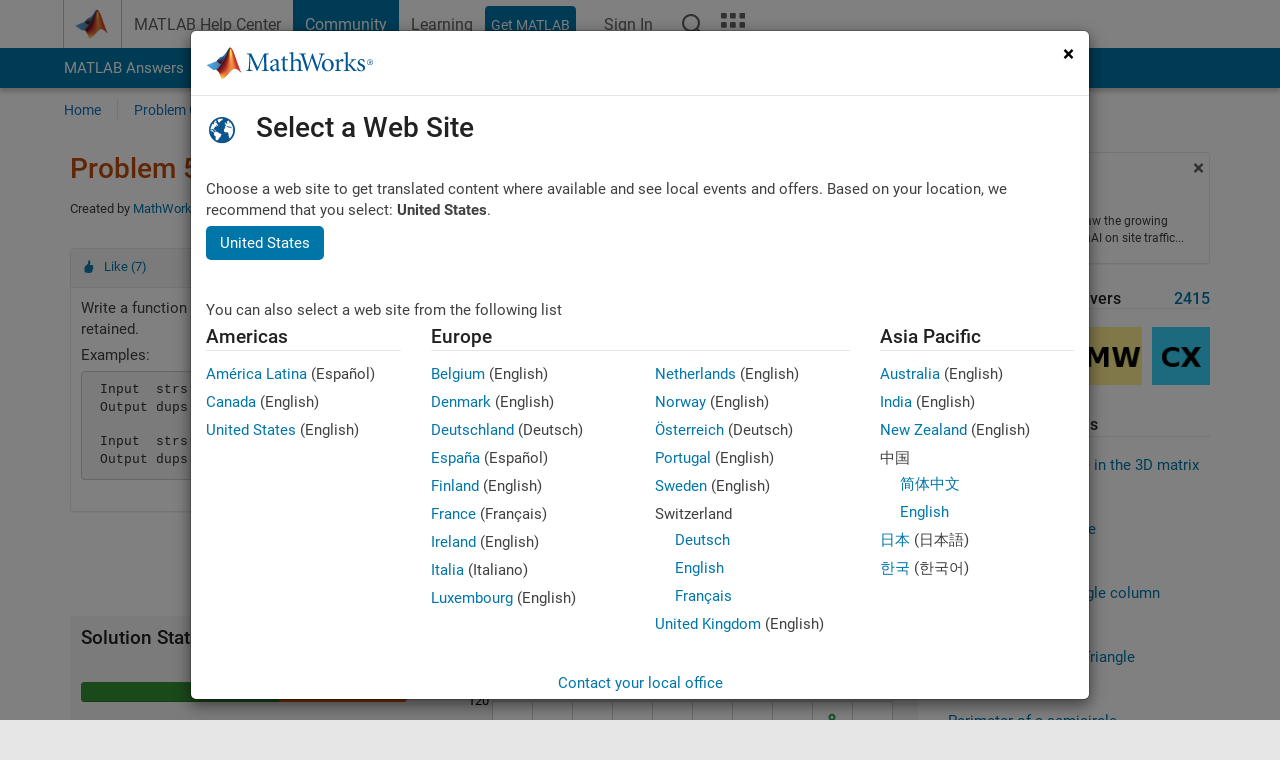

--- FILE ---
content_type: text/html; charset=utf-8
request_url: https://au.mathworks.com/matlabcentral/cody/problems/53-duplicates
body_size: 19808
content:
<!DOCTYPE html>
<html lang="en">
<head>
<meta http-equiv="Content-Type" content="text/html; charset=utf-8">
<!-- Template Last Modified: 2025-12-16T14:01:54-05:00 --><meta charset="utf-8">
<meta name="viewport" content="width=device-width, initial-scale=1.0">
<link rel="icon" href="/etc.clientlibs/mathworks/clientlibs/customer-ui/templates/common/resources/images/favicon.20260125152344257.ico" type="image/x-icon">
<link rel='canonical' href='https://au.mathworks.com/matlabcentral/cody/problems/53-duplicates'><meta http-equiv="X-UA-Compatible" content="IE=edge">
<script src="/etc.clientlibs/mathworks/clientlibs/customer-ui/components/webvitals.min.20260125152344257.js"></script><script src="/etc.clientlibs/mathworks/clientlibs/customer-ui/components/jquery.min.20260125152344257.js"></script><script src="/etc.clientlibs/mathworks/clientlibs/customer-ui/components/jquery-migrate.min.20260125152344257.js"></script><link rel="stylesheet" href="/etc.clientlibs/mathworks/clientlibs/customer-ui/templates/common/core.min.20260125152344257.css" type="text/css">
<link rel="stylesheet" href="/etc.clientlibs/mathworks/clientlibs/customer-ui/templates/common.min.20260125152344257.css" type="text/css">
<link rel="stylesheet" href="/etc.clientlibs/mathworks/clientlibs/customer-ui/templates/common/footer.min.20260125152344257.css" type="text/css">
<link rel="stylesheet" href="/etc.clientlibs/mathworks/clientlibs/customer-ui/templates/matlabcentral.min.20260125152344257.css" type="text/css">
<link rel="stylesheet" href="/etc.clientlibs/mathworks/clientlibs/customer-ui/templates/mathworks-aem.min.20260125152344257.css" type="text/css">
<link rel="stylesheet" href="/etc.clientlibs/mathworks/clientlibs/customer-ui/components/searchrefine.min.20260125152344257.css" type="text/css">
<link rel="stylesheet" href="/etc.clientlibs/mathworks/clientlibs/customer-ui/components/panel.min.20260125152344257.css" type="text/css">
<link rel="stylesheet" href="/etc.clientlibs/mathworks/clientlibs/customer-ui/components/card.min.20260125152344257.css" type="text/css">
<link rel="stylesheet" href="/etc.clientlibs/mathworks/clientlibs/customer-ui/templates/search.min.20260125152344257.css" type="text/css">
<link href="/etc.clientlibs/mathworks/clientlibs/customer-ui/templates/common/resources/fonts/roboto/roboto-latin-italic-300.20260125152344257.woff2" rel="preload" as="font" type="font/woff2" crossorigin>
<link href="/etc.clientlibs/mathworks/clientlibs/customer-ui/templates/common/resources/fonts/roboto/roboto-latin-italic-400.20260125152344257.woff2" rel="preload" as="font" type="font/woff2" crossorigin>
<link href="/etc.clientlibs/mathworks/clientlibs/customer-ui/templates/common/resources/fonts/roboto/roboto-latin-italic-500.20260125152344257.woff2" rel="preload" as="font" type="font/woff2" crossorigin>
<link href="/etc.clientlibs/mathworks/clientlibs/customer-ui/templates/common/resources/fonts/roboto/roboto-latin-italic-700.20260125152344257.woff2" rel="preload" as="font" type="font/woff2" crossorigin>
<link href="/etc.clientlibs/mathworks/clientlibs/customer-ui/templates/common/resources/fonts/roboto/roboto-latin-normal-300.20260125152344257.woff2" rel="preload" as="font" type="font/woff2" crossorigin>
<link href="/etc.clientlibs/mathworks/clientlibs/customer-ui/templates/common/resources/fonts/roboto/roboto-latin-normal-400.20260125152344257.woff2" rel="preload" as="font" type="font/woff2" crossorigin>
<link href="/etc.clientlibs/mathworks/clientlibs/customer-ui/templates/common/resources/fonts/roboto/roboto-latin-normal-500.20260125152344257.woff2" rel="preload" as="font" type="font/woff2" crossorigin>
<link href="/etc.clientlibs/mathworks/clientlibs/customer-ui/templates/common/resources/fonts/roboto/roboto-latin-normal-700.20260125152344257.woff2" rel="preload" as="font" type="font/woff2" crossorigin>
<link href="/etc.clientlibs/mathworks/clientlibs/customer-ui/templates/common/resources/fonts/mathworks.20260125152344257.woff" rel="preload" as="font" type="font/woff" crossorigin>
<script id="analyticsDigitalData">digitalData = {
 "pageInstanceID" : document.title,
 "page" : {
   "pageInfo" : {
     "pageID" : window.location.pathname.replace(/\/$/, '').replace(/\.(\w)+$/, ''),
     "destinationURL" : window.location.href
   },
   "category" : {
     "primaryCategory" : "matlabcentral",
     "subCategory1" : "matlabcentral/cody",
     "subCategory2" : ""
   },
   "attributes" : {
        "descriptonCode" : "Cody_53",
        "category" : ["matlab", "strings", "sets"]
    }
 },
 "product" : [ {
   "productInfo" : { }
 } ],
 "component" : [ ],
 "events" : [ ],
 "user": [ ]
};
</script><script>(function(g,b,d,f){(function(a,c,d){if(a){var e=b.createElement("style");e.id=c;e.innerHTML=d;a.appendChild(e)}})(b.getElementsByTagName("head")[0],"at-body-style",d);setTimeout(function(){var a=b.getElementsByTagName("head")[0];if(a){var c=b.getElementById("at-body-style");c&&a.removeChild(c)}},f)})(window,document,"[class*='personalization-container']:not([id^='web-application']) {opacity: 0 !important}",1E3);</script><script src="//assets.adobedtm.com/d0cc0600946eb3957f703b9fe43c3590597a8c2c/satelliteLib-e8d23c2e444abadc572df06537e2def59c01db09.js" async></script><title>Duplicates - MATLAB Cody - MATLAB Central
</title>
<meta name="csrf-param" content="authenticity_token" />
<meta name="csrf-token" content="ERjQa6JvxYdyPHea7d0xPzpjCyS2rMKEp9iCEnAr6hPL5DD0VZYYsurdtikSqgwaqc6cX4p3iQT-BkSrRFtPig" />

<script src="/matlabcentral/cody/assets/application-e1c461e03b8855e0c99756dae8ef52ad07674842c63fd680583b8021353e7c74.js"></script>
<link rel="stylesheet" href="/matlabcentral/cody/assets/application-ecd54d68997a0d05c7926fd225b1501924212bdc8fdcaf2a1b85c1bdcc924ebe.css" />

<script src = "/matlabcentral/jscript/announcements_v1.js" data-app-name ="Cody"></script>
<script src = "https://au.mathworks.com/matlabcentral/jscript/profile_card_v1.3.js" data-app-name="cody"></script>
<script src="/matlabcentral/jscript/community-typeahead-v2.js"></script>


<script src="/etc.clientlibs/mathworks/clientlibs/customer-ui/templates/mathworks-aem.min.20250219212258303.js"></script>
<script src="/etc.clientlibs/mathworks/clientlibs/customer-ui/templates/search.min.20250219212258303.js"></script>
<script src="/etc.clientlibs/mathworks/clientlibs/customer-ui/templates/search.min.20251107164749142.css"></script>

<script>
   document.addEventListener('DOMContentLoaded', function(){
     const possibleSelectors = ['#query', '#cody_in_page_search_problems'];
     possibleSelectors.forEach(selector => {
        const inputElement = document.querySelector(selector);
        if (inputElement) {
          const customElement = document.createElement('community-typeahead');
          customElement.setAttribute('input-selector', selector);
          customElement.setAttribute('quick-links', '[]');
          customElement.setAttribute('app', 'cody');
          customElement.setAttribute('env', "prod");
          customElement.setAttribute('site-language', 'en');
          customElement.setAttribute('blank-state', 'true');
          document.body.appendChild(customElement);
        }
     });
  });
</script>

<script type="text/javascript">
  // makerzone callout javascript
  $(document).ready(function() {
    $(".random_callout").each(function() {
      var callouts = $(this).find(".panel");
      callouts.hide().eq(Math.floor((Math.random()*callouts.length))).show();
    });

    $("a.disabled").on("click",function(event){
	event.preventDefault();
    });

  });
</script>
<script>
//visual indicator for spam moderation pending contents for moderators
</script>


                              <script>!function(a){var e="https://s.go-mpulse.net/boomerang/",t="addEventListener";if("False"=="True")a.BOOMR_config=a.BOOMR_config||{},a.BOOMR_config.PageParams=a.BOOMR_config.PageParams||{},a.BOOMR_config.PageParams.pci=!0,e="https://s2.go-mpulse.net/boomerang/";if(window.BOOMR_API_key="LERXA-6VNES-W6PXS-U8C7F-BXSZH",function(){function n(e){a.BOOMR_onload=e&&e.timeStamp||(new Date).getTime()}if(!a.BOOMR||!a.BOOMR.version&&!a.BOOMR.snippetExecuted){a.BOOMR=a.BOOMR||{},a.BOOMR.snippetExecuted=!0;var i,_,o,r=document.createElement("iframe");if(a[t])a[t]("load",n,!1);else if(a.attachEvent)a.attachEvent("onload",n);r.src="javascript:void(0)",r.title="",r.role="presentation",(r.frameElement||r).style.cssText="width:0;height:0;border:0;display:none;",o=document.getElementsByTagName("script")[0],o.parentNode.insertBefore(r,o);try{_=r.contentWindow.document}catch(O){i=document.domain,r.src="javascript:var d=document.open();d.domain='"+i+"';void(0);",_=r.contentWindow.document}_.open()._l=function(){var a=this.createElement("script");if(i)this.domain=i;a.id="boomr-if-as",a.src=e+"LERXA-6VNES-W6PXS-U8C7F-BXSZH",BOOMR_lstart=(new Date).getTime(),this.body.appendChild(a)},_.write("<bo"+'dy onload="document._l();">'),_.close()}}(),"".length>0)if(a&&"performance"in a&&a.performance&&"function"==typeof a.performance.setResourceTimingBufferSize)a.performance.setResourceTimingBufferSize();!function(){if(BOOMR=a.BOOMR||{},BOOMR.plugins=BOOMR.plugins||{},!BOOMR.plugins.AK){var e=""=="true"?1:0,t="",n="bu5qksyx3tmkk2l6zryq-f-c010f4901-clientnsv4-s.akamaihd.net",i="false"=="true"?2:1,_={"ak.v":"39","ak.cp":"1460363","ak.ai":parseInt("195948",10),"ak.ol":"0","ak.cr":10,"ak.ipv":4,"ak.proto":"h2","ak.rid":"e15294f6","ak.r":47605,"ak.a2":e,"ak.m":"x","ak.n":"essl","ak.bpcip":"13.59.5.0","ak.cport":39682,"ak.gh":"23.45.126.197","ak.quicv":"","ak.tlsv":"tls1.3","ak.0rtt":"","ak.0rtt.ed":"","ak.csrc":"-","ak.acc":"","ak.t":"1769917553","ak.ak":"hOBiQwZUYzCg5VSAfCLimQ==SRak56pLS1Isyzjmv8PIOM7D+t+MJ8NCmuYHaK+tKvw4DBdnBAZ3Rsrlm2+XfImtn0+NCfF+NgrbNp6UyGb/oBYBBQQM27+UL9E2sQanRiex3b9L3fve7kC6CL/a0HnwlECWFXxF9RoHVO+tRpbSPtNKaa/TLK21/TI/[base64]/AEd/bEldKZ86q21lgPeHVNsayNs=","ak.pv":"296","ak.dpoabenc":"","ak.tf":i};if(""!==t)_["ak.ruds"]=t;var o={i:!1,av:function(e){var t="http.initiator";if(e&&(!e[t]||"spa_hard"===e[t]))_["ak.feo"]=void 0!==a.aFeoApplied?1:0,BOOMR.addVar(_)},rv:function(){var a=["ak.bpcip","ak.cport","ak.cr","ak.csrc","ak.gh","ak.ipv","ak.m","ak.n","ak.ol","ak.proto","ak.quicv","ak.tlsv","ak.0rtt","ak.0rtt.ed","ak.r","ak.acc","ak.t","ak.tf"];BOOMR.removeVar(a)}};BOOMR.plugins.AK={akVars:_,akDNSPreFetchDomain:n,init:function(){if(!o.i){var a=BOOMR.subscribe;a("before_beacon",o.av,null,null),a("onbeacon",o.rv,null,null),o.i=!0}return this},is_complete:function(){return!0}}}}()}(window);</script></head>
<body class="-is_bootstrap3
		   
		   templateservice
		  
		  
		  
 		  
		  -has_usernav
		  -is_full_header
		  
		  " data-cid="mktg">

	<a class="skip_link sr-only" href="#skip_link_anchor" tabindex="1">Skip to content</a>

	
	


	<div class="sticky-top" id="sticky_container">
		

	<header class="-has_matrix
					 -has_mwa
					 -has_store
					 -has_topnav
					 -has_subnav
					 -has_slidingnav"><nav class="navbar navbar-expand-lg" aria-label="Main navigation"><div class="container-fluid container-lg">
				<div class="d-lg-flex flex-row align-items-center" id="header_content_container">
					<a href="/?s_tid=user_nav_logo" class="navbar-brand d-inline-flex">
						
						<img src="/etc.clientlibs/mathworks/clientlibs/customer-ui/templates/common/resources/images/mathworks-logo-membrane.20260125152344257.svg" class="mw_logo" alt="MathWorks" width="34" height="30"></a>

					<div class="sectionHead sectionhead containsResourceName resourceClass-sectionhead">


	<p class="d-inline-flex d-lg-none h1">
		<a href="/matlabcentral/cody/" class="add_cursor_pointer">Cody</a>
		
</p>	




</div>


					<div class="d-flex d-lg-none" id="global_mobile_actuator_container_search">
						<button class="navbar-toggler btn collapsed" id="global_search_mobile_actuator" type="button" data-toggle="collapse" data-bs-toggle="collapse" data-target="#global_search_mobile" data-bs-target="#global_search_mobile" aria-controls="global_search_mobile" aria-expanded="false" aria-label="Toggle Search">
							<span class="icon-search"></span>
						</button>
					</div>
					<div class="navbar-collapse collapse" id="global_search_mobile">
						<div id="global_search_mobile_placeholder"></div>
						<div id="global_search_container">
							<div class="sectionHeadSearchBox sectionheadsearchbox containsResourceName resourceClass-sectionheadsearchbox">

	

	
		
    
<script src="/etc.clientlibs/mathworks/clientlibs/customer-ui/components/sectionheadsearchbox/bs5.min.20260125152344257.js"></script><link rel="stylesheet" href="/etc.clientlibs/mathworks/clientlibs/customer-ui/components/typeahead.min.20260125152344257.css" type="text/css">
<form name="search" id="site_search" class="site_search" action="/matlabcentral/cody/problems" method="get">
			<div class="input-group dropdown">
				<label id="search-mathworks" class="visually-hidden" for="query">Search Cody Problems</label>
				<input type="hidden" name="c[]" id="site_search_collection" value="cody_problem" disabled><input type="search" name="term" id="query" class="form-control conjoined_search" aria-autocomplete="list" autocomplete="off" role="combobox" aria-controls="search_suggestions" aria-haspopup="listbox" aria-expanded="true" aria-activedescendant placeholder="Search Cody Problems" data-site-domain="au" data-site-language="en" data-typeahead-proxy-url="https://services.mathworks.com/typeahead" data-typeahead-result-count="10" data-label-suggestions="Suggestions" data-label-see-all-results="See all results" aria-labelledby="search-mathworks" aria-owns="sectionHeadSearchDropdown"><button class="btn btn_color_blue btn-outline dropdown-toggle" type="button" data-toggle="dropdown" data-bs-toggle="dropdown" aria-expanded="false" id="site_search_selector">Cody Problems</button>
				<ul class="dropdown-menu dropdown-menu-end" id="sectionHeadSearchDropdown">
<li><a class="dropdown-item" href="#" data-placeholder="Search Help Center" data-collection="support" data-action="https://au.mathworks.com/support/search.html" data-parameter="q">Help Center</a></li>
					
						<li style="display:none;"><a class="dropdown-item" href="#" data-placeholder="Search Cody Problems" data-collection="cody_problem" data-action="https://au.mathworks.com/matlabcentral/cody/problems" data-parameter="term">Cody Problems</a></li>
					
					<li><a class="dropdown-item" href="#" data-placeholder="Search MathWorks.com" data-collection="entire_site" data-action="https://au.mathworks.com/search.html" data-parameter="q">MathWorks</a></li>
				</ul>
<button type="submit" id="searchbutton" class="btn btn_color_blue btn-outline icon-search" aria-label="Search"></button>
			</div>
		</form>
	

	

</div>

						</div>
					</div>


					<div class="d-flex d-lg-none" id="global_mobile_actuator_container_navigation">
						<button class="navbar-toggler collapsed btn" id="global_navigation_mobile_actuator" type="button" data-toggle="collapse" data-bs-toggle="collapse" data-target="#global_navigation" data-bs-target="#global_navigation" aria-controls="global_navigation" aria-expanded="false" aria-label="Toggle Main Navigation">
							<span class="icon-menu-full"></span>
						</button>
					</div>
					<div class="collapse navbar-collapse" id="global_navigation">
						
						<div class="topNavigation topnavigation containsResourceName resourceClass-topnavigation">



	<ul class="navbar-nav flex-grow-1 align-items-lg-center mb-0">
<li class="nav-item dropdown" id="globalnav_item_helpcenter">
				
	
	
	

	

	<a href="/help/?s_tid=user_nav_help" class="nav-link ">

		

		
			
			MATLAB Help Center</a>

		
		
	

				
			</li>
		
			<li class="nav-item dropdown" id="globalnav_item_community">
				
	
	
	

	

	<a href="/matlabcentral/?s_tid=user_nav_community" class="nav-link active ">

		

		
			
			Community</a>

		
		
	

				
			</li>
		
			<li class="nav-item dropdown" id="globalnav_item_learning">
				
	
	
	

	

	<a href="https://matlabacademy.mathworks.com/?s_tid=user_nav_learning" class="nav-link ">

		

		
			
			Learning</a>

		
		
	

				
			</li>
		

		
		<li class="nav-item  -alignment_lg_end" id="globalnav_item_matlab">
			
			

			
	
	
	

	

	<a href="https://login.mathworks.com/embedded-login/landing.html?cid=getmatlab&amp;s_tid=user_nav_getml" style="display:none !important;" class="not-logged-in btn btn_color_blue d-block d-lg-inline-flex ">

		

		
			
			Get MATLAB</a>

		
		
	

			
	
	
	

	

	<a href="https://login.mathworks.com/embedded-login/landing.html?cid=getmatlab&amp;s_tid=user_nav_getml" style="display:none !important;" class="logged-in btn btn_color_blue d-block d-lg-inline-flex ">

		

		
			
			MATLAB</a>

		
		
	


		</li>

		
		
			<li class="nav-item dropdown -alignment_lg_end" id="globalnav_item_mwa">
				<a href="#" class="nav-link headernav_login mwa-nav_login" id="mwanav_item_login" style="display: none;" aria-label="Sign In to Your MathWorks Account">
					Sign In
				</a>

				<a href="#" class="nav-link headernav_logout dropdown-toggle" id="mwanav_actuator" role="button" data-toggle="dropdown" data-bs-toggle="dropdown" aria-expanded="false" style="display: none;" title="Access your MathWorks Account">
					<span class="mwanav_avatar mwa_image_drop_down"></span>
					<span class="mobile_account_name visually_hidden_xxl visually_hidden_xl visually_hidden_lg hidden-md hidden-lg"></span>
				</a>
				<ul class="dropdown-menu dropdown-menu-lg-end" id="mwanav_dropdown_menu">
<li id="mwanav_item_account"><a class="mwa-account dropdown-item">My Account</a></li>
					<li id="mwanav_item_community"><a class="mwa-community-profile dropdown-item">My Community Profile</a></li>
					<li id="mwanav_item_associate"><a class="mwa-link-license dropdown-item">Link License</a></li>
					<li><hr class="dropdown-divider"></li>
					<li id="mwanav_item_logout"><a class="mwa-logout dropdown-item">Sign Out</a></li>
				</ul>
</li>
		

		

		

		<li class="nav-item d-block d-lg-none" id="globalnav_item_mobile_cta_support">
			
	
	
	

	

	<a href="/support/contact_us.html" id="mobile_cta_support" class="nav-link ">

		

		
			<span class="icon-phone"></span>
			Contact MathWorks Support</a>

		
		
	

		</li>

		<li class="nav-item d-block d-lg-none" id="globalnav_item_mobile_cta_corporate">
			
	
	
	

	

	<a href="/" id="mobile_cta_corporate" class="nav-link ">

		

		
			<span class="icon-membrane"></span>
			Visit mathworks.com</a>

		
		
	

		</li>

		<li class="nav-item dropdown d-none d-lg-block -alignment_lg_end" id="globalnav_item_search">
			<a href="#" class="nav-link dropdown-toggle" role="button" data-toggle="dropdown" data-bs-toggle="dropdown" aria-expanded="false" aria-label="Search"><span class="icon-search"></span></a>
			<div class="dropdown-menu">
				<div class="container-lg">
					<div class="row align-items-center">
						
						
							<div class="col">
								<div id="global_search_desktop_placeholder"></div>
							</div>
						
					</div>
				</div>
			</div>
		</li>

		<li class="nav-item d-none d-lg-block -alignment_lg_end" id="globalnav_item_matrix">
			<mw-matrix lang="en" tier="DOTCOM" env="prod" bsversion="bs5" class="nav-link" host="https://au.mathworks.com"></mw-matrix>
</li>
	</ul>
</div>

					</div>
				</div>

				
			</div>
		</nav></header><div class="subnav" id="subnav">
			<div class="subnav_container">
				<div class="container-fluid container-lg">
					<div class="row">
						<div class="col-12">
							<div class="slidingNav slidingnav containsResourceName resourceClass-slidingnav">

<div id="sliding_nav" class="splide" data-item-per-page="8">
	<div class="splide__track">
		<ul class="splide__list">
<li id="mlcsubnav_answers" class="splide__slide  mlcsubnav_answers">
						
	
	
	

	

	<a href="/matlabcentral/answers/index/?s_tid=gn_mlc_an" class=" ">

		

		
			
			MATLAB Answers</a>

		
		
	

					</li>
				
				
			
				
					<li id="mlcsubnav_fx" class="splide__slide  mlcsubnav_fx">
						
	
	
	

	

	<a href="/matlabcentral/fileexchange/?s_tid=gn_mlc_fx_files" class=" ">

		

		
			
			File Exchange</a>

		
		
	

					</li>
				
				
			
				
					<li id="mlcsubnav_cody" class="splide__slide active mlcsubnav_cody">
						
	
	
	

	

	<a href="/matlabcentral/cody/?s_tid=gn_mlc_cody" class=" ">

		

		
			
			Cody</a>

		
		
	

					</li>
				
				
			
				
					<li id="mlcsubnav_playground" class="splide__slide  mlcsubnav_playground">
						
	
	
	

	

	<a href="/matlabcentral/playground?s_tid=gn_mlc_playground" class=" ">

		

		
			
			AI Chat Playground</a>

		
		
	

					</li>
				
				
			
				
					<li id="mlcsubnav_discussions" class="splide__slide  mlcsubnav_discussions">
						
	
	
	

	

	<a href="/matlabcentral/discussions?s_tid=gn_mlc_disc" class=" ">

		

		
			
			Discussions</a>

		
		
	

					</li>
				
				
			
				
					<li id="mlcsubnav_contests" class="splide__slide  mlcsubnav_contests">
						
	
	
	

	

	<a href="/matlabcentral/contests.html?s_tid=gn_mlc_contests" class=" ">

		

		
			
			Contests</a>

		
		
	

					</li>
				
				
			
				
					<li id="mlcsubnav_blogs" class="splide__slide  mlcsubnav_blogs">
						
	
	
	

	

	<a href="https://blogs.mathworks.com/?s_tid=gn_mlc_blg" class=" ">

		

		
			
			Blogs</a>

		
		
	

					</li>
				
				
			
				
				<li id="mlcsubnav_more" class="splide__slide dropdown mlcsubnav_more">
					<a href="#" class="dropdown-toggle" data-toggle="dropdown" data-bs-toggle="dropdown" role="button" aria-haspopup="true" aria-expanded="false">More<span class="caret"></span></a>
					<ul class="dropdown-menu">
<li class=" ">
								
	
	
	

	

	<a href="/matlabcentral/content/communities.html?s_tid=gn_mlc_tbc_dl" class="dropdown-item ">

		

		
			
			Communities</a>

		
		
	

								
							</li>
							
						
							<li class=" ">
								
	
	
	

	

	<a href="/matlabcentral/community/onramps/mlc_treasure_hunt?s_tid=gn_mlc_hunt" class="dropdown-item ">

		

		
			
			Treasure Hunt</a>

		
		
	

								
							</li>
							
						
							<li class=" ">
								
	
	
	

	

	<a href="/matlabcentral/profile/authors/search?s_tid=gn_mlc_people" class="dropdown-item ">

		

		
			
			People</a>

		
		
	

								
							</li>
							
						
							<li class=" ">
								
	
	
	

	

	<a href="/matlabcentral/content/community-advisors.html?s_tid=gn_mlc_cab" class="dropdown-item ">

		

		
			
			Community Advisors</a>

		
		
	

								
							</li>
							
						
							<li class=" ">
								
	
	
	

	

	<a href="/matlabcentral/profile/badges/all?s_tid=gn_mlc_bdgs" class="dropdown-item ">

		

		
			
			Virtual Badges</a>

		
		
	

								
							</li>
							
						
							<li class=" ">
								
	
	
	

	

	<a href="/matlabcentral/content/about.html?s_tid=gn_mlc_about" class="dropdown-item ">

		

		
			
			About</a>

		
		
	

								
							</li>
							
						
					</ul>
</li>
			
		</ul>
</div>
</div>
<div>
	<div class="cq-placeholder" data-emptytext="Sliding Navigation"></div>
</div>

    
<link rel="stylesheet" href="/etc.clientlibs/mathworks/clientlibs/customer-ui/components/splide.min.20260125152344257.css" type="text/css">
<link rel="stylesheet" href="/etc.clientlibs/mathworks/clientlibs/customer-ui/components/slidingnav.min.20260125152344257.css" type="text/css">
<script src="/etc.clientlibs/mathworks/clientlibs/customer-ui/components/splide.min.20260125152344257.js"></script><script src="/etc.clientlibs/mathworks/clientlibs/customer-ui/components/slidingnav.min.20260125152344257.js"></script>
</div>

						</div>
					</div>
				</div>
			</div>
		</div>
		

	
	<div class="localnav" id="localnav">
		<div class="localnav_container">
			<div class="container-fluid container-lg">
				<div class="row">
					<div class="col-12">
						<nav class="navbar navbar-expand-lg" aria-label="Local Navigation"><button class="navbar-toggler" type="button" id="localnav_actuator" data-toggle="collapse" data-bs-toggle="collapse" data-target="#local_navigation" data-bs-target="#local_navigation" aria-controls="localnav" aria-expanded="false" aria-label="Toggle navigation"><span class="icon-kebab"></span></button>
							<div class="collapse navbar-collapse" id="local_navigation">
								<div class="localNavigation localnav containsResourceName resourceClass-localnav">



	
	<ul class="navbar-nav" id="localnav_navbar">
 <li class="nav-item" id="cody_home_list"><a href="/matlabcentral/cody/" class="nav-link">Home</a></li> <li class="nav-item" id="cody_groups_list"><a href="/matlabcentral/cody/groups" class="nav-link">Problem Groups</a></li> <li class="nav-item" id="cody_problems_list"><a href="/matlabcentral/cody/problems" class="nav-link">Problems</a></li> <li class="nav-item" id="nav_players_list"><a href="/matlabcentral/cody/players" class="nav-link">Players</a></li> <li class="nav-item dropdown"><a href="" class="nav-link dropdown-toggle" role="button" data-toggle="dropdown" data-bs-toggle="dropdown" aria-expanded="false">More</a><ul class="dropdown-menu"><li id="nav_solution_list"><a href="/matlabcentral/cody/solutions" class="dropdown-item">Solutions</a></li><li id="cody_recent_activitiy_id"><a href="/matlabcentral/cody/activities" class="dropdown-item">Recent Activity</a></li></ul></li> <li class="nav-item" id="nav_about_cody"><a href="https://www.mathworks.com/matlabcentral/content/cody/about.html" class="nav-link">Help</a></li>
</ul>
</div>

							</div>
						</nav>
</div>
				</div>
			</div>
		</div>
	</div>



	</div>





	
		

		
			
			
			
				<div class="content_container" id="content_container">
					
					<main id="skip_link_anchor" tabindex="-1"><section><div class="mainParsys parsys containsResourceName resourceClass-parsys">
<div class="cssjs containsResourceName section resourceClass-cssjs">






<style>
body:not(.-has_usernav,.-has_corporatenav){}body:not(.-has_usernav,.-has_corporatenav) .typeahead_container.dropdown-menu{margin-top:11px;border-radius:0 0 4px 4px}body:not(.-has_usernav,.-has_corporatenav).typeahead_modal .header{position:relative;z-index:1035}body:not(.-has_usernav,.-has_corporatenav).typeahead_modal .modal-backdrop{z-index:1034}body:not(.-has_usernav,.-has_corporatenav).typeahead_modal .search .input-group.active_typeahead{z-index:1037}body:not(.-has_usernav,.-has_corporatenav)#responsive_offcanvas.modal-open.typeahead_modal{padding-right:0!important;overflow-y:scroll}body:not(.-has_usernav,.-has_corporatenav)#responsive_offcanvas.modal-open.typeahead_modal .row-offcanvas{height:calc(100vh - 98px);overflow:hidden}@media (max-width:767px){body:not(.-has_usernav,.-has_corporatenav){}body:not(.-has_usernav,.-has_corporatenav).modal-open.typeahead_modal{padding-right:0!important;overflow-y:hidden}body:not(.-has_usernav,.-has_corporatenav).modal-open.typeahead_modal .typeahead_container.dropdown-menu{padding-left:15px;margin-top:0;border:none;border-radius:0}body:not(.-has_usernav,.-has_corporatenav).modal-open.typeahead_modal .section_header .typeahead_container.dropdown-menu{width:calc(100vw - (100vw - 100%))!important;height:calc(100vh - 98px)!important;margin-left:-15px}body:not(.-has_usernav,.-has_corporatenav).modal-open.typeahead_modal .content_container .typeahead_container.dropdown-menu{width:100vw!important;margin-top:9px;margin-left:-15px}body:not(.-has_usernav,.-has_corporatenav)#responsive_offcanvas.modal-open.typeahead_modal #search_scope_support .input-group{position:initial}body:not(.-has_usernav,.-has_corporatenav)#responsive_offcanvas.modal-open.typeahead_modal{overflow-y:scroll}body:not(.-has_usernav,.-has_corporatenav)#responsive_offcanvas.modal-open.typeahead_modal .section_header .typeahead_container.dropdown-menu{margin-left:0}}body:not(.-has_usernav,.-has_corporatenav) .typeahead_container{max-height:calc(100vh - 46px - 52px - 20px);overflow-y:auto}body:not(.-has_usernav,.-has_corporatenav) .typeahead_container dl{width:100%;margin-bottom:26px;float:left;position:relative}body:not(.-has_usernav,.-has_corporatenav) .typeahead_container dt{width:90px;float:left;color:#c04c0b;font-weight:bold;position:absolute}body:not(.-has_usernav,.-has_corporatenav) .typeahead_container dd{width:calc(100% - 101px);max-height:270px;padding:0;margin:0 0 0 101px;float:left;overflow-y:auto}body:not(.-has_usernav,.-has_corporatenav) .typeahead_container dd ul.list-unstyled>li{margin-bottom:10px}body:not(.-has_usernav,.-has_corporatenav) .typeahead_container *{font-size:14px;line-height:1.25}body:not(.-has_usernav,.-has_corporatenav) .typeahead_container :last-child{margin-bottom:0!important}body:not(.-has_usernav,.-has_corporatenav) .typeahead_container a:not(.see_all_results){padding-right:30px;color:#212121!important;display:block;text-decoration:none!important;transition:background-color 0.3s ease}body:not(.-has_usernav,.-has_corporatenav) .typeahead_container a:not(.see_all_results):hover{background-color:#f5f5f5}body:not(.-has_usernav,.-has_corporatenav) .typeahead_container a:not(.see_all_results):active{background-color:#e6e6e6}body:not(.-has_usernav,.-has_corporatenav) .typeahead_container a.see_all_results{overflow:hidden;position:relative}body:not(.-has_usernav,.-has_corporatenav) .typeahead_container li.selected-suggestion,body:not(.-has_usernav,.-has_corporatenav) .typeahead_container li.selected-suggestion a{background-color:#f5f5f5}body:not(.-has_usernav,.-has_corporatenav) .typeahead_container li.suggestion{width:auto;padding:0;color:inherit;cursor:default;float:none;line-height:inherit}body:not(.-has_usernav,.-has_corporatenav) .typeahead_container .suggestion_summary{width:100%;display:block;overflow:hidden;text-overflow:ellipsis;white-space:nowrap}body:not(.-has_usernav,.-has_corporatenav) .typeahead_container .suggestion_highlight{color:#212121;font-weight:bold}body:not(.-has_usernav,.-has_corporatenav) .typeahead_container .suggestion_product{color:#616161;display:block}body:not(.-has_usernav,.-has_corporatenav) .typeahead_container dl.typeahead_suggestions dt{padding-top:5px}body:not(.-has_usernav,.-has_corporatenav) .typeahead_container dl.typeahead_suggestions dd ul.list-unstyled>li{margin-bottom:0}body:not(.-has_usernav,.-has_corporatenav) .typeahead_container dl.typeahead_suggestions a{padding-top:5px;padding-bottom:5px}body:not(.-has_usernav,.-has_corporatenav) .typeahead_container.typeahead_type_grouped{margin-left:-100px;padding:20px 0 20px 10px}body:not(.-has_usernav,.-has_corporatenav) .typeahead_container.typeahead_type_basic{padding:15px 0}body:not(.-has_usernav,.-has_corporatenav) .typeahead_container.typeahead_type_basic dl{float:none}body:not(.-has_usernav,.-has_corporatenav) .typeahead_container.typeahead_type_basic dt{display:none}body:not(.-has_usernav,.-has_corporatenav) .typeahead_container.typeahead_type_basic dd{width:100%;max-height:none;margin-left:0;float:none;overflow-y:visible}body:not(.-has_usernav,.-has_corporatenav) .typeahead_container.typeahead_type_basic a{padding-left:10px}body:not(.-has_usernav,.-has_corporatenav) .typeahead_container.typeahead_option_remove_suggestions li{padding-right:65px;position:relative}body:not(.-has_usernav,.-has_corporatenav) .typeahead_container.typeahead_option_remove_suggestions li:hover{background-color:#f5f5f5}body:not(.-has_usernav,.-has_corporatenav) .typeahead_container.typeahead_option_remove_suggestions li.more_suggestions:hover{background-color:transparent}body:not(.-has_usernav,.-has_corporatenav) .typeahead_container.typeahead_option_remove_suggestions a{padding-right:0;margin-right:30px}body:not(.-has_usernav,.-has_corporatenav) .typeahead_container.typeahead_option_remove_suggestions a:hover{background-color:transparent}body:not(.-has_usernav,.-has_corporatenav) .typeahead_container.typeahead_option_remove_suggestions a.remove_suggestion{margin-right:15px;color:#616161!important;display:inline-block;float:right;font-size:13px;position:absolute;top:50%;right:0;text-align:right;transform:translateY(-50%)}body:not(.-has_usernav,.-has_corporatenav) .typeahead_container.typeahead_option_remove_suggestions a.remove_suggestion:focus,body:not(.-has_usernav,.-has_corporatenav) .typeahead_container.typeahead_option_remove_suggestions a.remove_suggestion:hover{color:#0076a8!important;text-decoration:underline!important}body:not(.-has_usernav,.-has_corporatenav) .typeahead_container.typeahead_option_remove_suggestions li.selected-suggestion{background-color:#f5f5f5}body:not(.-has_usernav,.-has_corporatenav) .typeahead_container.typeahead_option_remove_suggestions li.selected-suggestion a{background-color:transparent}@media (min-width:768px) and (max-width:991px){body:not(.-has_usernav,.-has_corporatenav) .typeahead_container dd ul.list-unstyled>li{margin-bottom:15px}body:not(.-has_usernav,.-has_corporatenav) .typeahead_container a:not(.icon-chevron){padding-right:20px}body:not(.-has_usernav,.-has_corporatenav) .typeahead_container dl.typeahead_suggestions dd ul.list-unstyled>li{margin-bottom:5px}body:not(.-has_usernav,.-has_corporatenav) .typeahead_container.typeahead_option_remove_suggestions a{padding-right:0}}@media (max-width:767px){body:not(.-has_usernav,.-has_corporatenav) .typeahead_container dl{margin-bottom:20px;float:none}body:not(.-has_usernav,.-has_corporatenav) .typeahead_container dt{width:100%;margin-bottom:15px;float:none;position:relative}body:not(.-has_usernav,.-has_corporatenav) .typeahead_container dd{width:100%;margin-left:0;float:none}body:not(.-has_usernav,.-has_corporatenav) .typeahead_container dd ul.list-unstyled>li{margin-bottom:15px}body:not(.-has_usernav,.-has_corporatenav) .typeahead_container a:not(.icon-chevron){padding-right:26px}body:not(.-has_usernav,.-has_corporatenav) .typeahead_container dl.typeahead_suggestions dd ul.list-unstyled>li{margin-bottom:5px}body:not(.-has_usernav,.-has_corporatenav) .typeahead_container.typeahead_type_grouped{padding:8px 0;margin-left:0}body:not(.-has_usernav,.-has_corporatenav) .typeahead_container.typeahead_type_grouped dt{padding-left:11px}body:not(.-has_usernav,.-has_corporatenav) .typeahead_container.typeahead_type_grouped a:not(.icon-chevron){padding-left:11px}body:not(.-has_usernav,.-has_corporatenav) .typeahead_container.typeahead_type_grouped a.icon-chevron{margin-left:11px}body:not(.-has_usernav,.-has_corporatenav) .typeahead_container.typeahead_type_basic{padding:3px 0}body:not(.-has_usernav,.-has_corporatenav) .typeahead_container.typeahead_option_remove_suggestions a{padding-right:0}}body:not(.-has_usernav,.-has_corporatenav) #suggestions.typeahead_v2{margin-top:11px;border:1px solid rgba(0,0,0,0.15);border-radius:0 0 4px 4px;box-shadow:0 6px 12px rgba(0,0,0,0.175)}body:not(.-has_usernav,.-has_corporatenav) #suggestions.typeahead_v2 .typeahead_container.typeahead_type_grouped{margin-left:0;overflow-x:hidden}@media (min-width:768px){body:not(.-has_usernav,.-has_corporatenav) #suggestions.typeahead_v2{margin-left:-100px}}@media (max-width:767px){body:not(.-has_usernav,.-has_corporatenav) #suggestions.typeahead_v2{width:calc(100% - 54px - 15px)!important;margin:0}}
</style>
</div>
<div class="targetcontainer containsResourceName resourceClass-targetcontainer section">



<div class="personalization-container " id="web-application-body-container">
	<div>
<div class="targetContent parsys containsResourceName resourceClass-parsys"><div class="container">
  <div class="row">
    <div class="col-xs-12 col-md-8 col-lg-9">
      <div><div id="mainbody">
	<h1 id='problem_title' class="add_font_color_emphasize">Problem 53. Duplicates</h1>
	<div class="row">
		<div class="col-xs-12 add_margin_10">
			<div class="author-info small add_margin_5 pull-left">
				<ul class="list-inline">
					<li>Created by <a title="Score: 0, Badges: 0" style="color: #0076a8; text-decoration: none;" class="author_inline mathworker notification-link" data-locale-id="en" href="/matlabcentral/cody/players/3251402">MathWorks Cody Team</a></li>
					<li class="add_list_separator_left"><span class="part_of"></span><a href="#" class="group_text" data-toggle="modal" data-target="#standards_doc_modal_02"></a></li>
				</ul>

			</div>
			<!-- Modal -->
<div class="modal fade" id="standards_doc_modal_02" tabindex="-1" role="dialog" aria-labelledby="standards_doc_modal_02_label">
  <div class="modal-dialog" role="document">
    <div class="modal-content">
      <div class="modal-header">
        <button type="button" class="close" data-dismiss="modal" aria-label="Close"><span aria-hidden="true">&times;</span></button>
        <h4 class="modal-title add_margin_0" id="standards_doc_modal_02_label"></h4>
      </div>
      <div class="modal-body group_problem_metadata">
      </div>
    </div>
  </div>
</div>

			<div class="detail_controls small add_margin_5 pull-right pull_left_xs">
        <ul class="list-unstyled list-inline add_margin_0">
				</ul>
			</div>
		</div>
	</div>
</div>

<script type="text/javascript">
	var problem = $.problemAppearInGroups();
	var text = "Appears in ";
	var title = "By solving this problem, you will make progress in the following group(s)"
	var groups_path = "/matlabcentral/cody/groups"
	problem.appearsIn(53, 1, text, title, groups_path);
</script>


<div class="panel panel-default add_margin_20">
    <div class='panel-heading'>
  <div class='row small'>
    <div class="col-xs-2 col-md-2">
      <div class="like add_margin_0 pull-left">
        <div id="problem_53_like_comment_widget_div">
	<div class="like-unlike-comment add_margin_0">
		<div class="row">
			<div class="col-xs-12">
				<div class="pull-left">
					<div id="problem_53_like_link_div" class="like-unlike">
    <a class="icon-16 icon-like" disable_with="Liking..." id="problem_53_like_link" data-remote="true" rel="nofollow" data-method="post" href="/matlabcentral/cody/problems/53-duplicates/likes"><span class='hidden-xs'>Like (7)</span></a>

</div>

				</div>
			</div>
		</div>
	</div>
</div>

      </div>
    </div>

    <div class="col-xs-6 col-md-6">
      <div class="add_margin_0 pull-left">
        <div id=problem_53_difficulty_component>

        </div>
      </div>
    </div>
    <div class="col-xs-4 col-md-4">
      <ul class="list-unstyled list-inline pull-right add_margin_0">
        <li class="solve_later ">
            <a class="icon-16 solve_later_problem icon-bookmark" id="solve_later_problem" rel="nofollow" href="https://au.mathworks.com/login?uri=https%3A%2F%2Fau.mathworks.com%2Fmatlabcentral%2Fcody%2Fproblems%2F53-duplicates&amp;form_type=community"><span class='hidden-xs'>Solve Later&nbsp;</span></a>
          <span class='visible-xs'>&nbsp;</span>
        </li>
        <li class="add_to_group " id="add_to_group"></li>
      </ul>
    </div>
  </div>
</div>

<script src="/matlabcentral/onlinelearning/cody-client/codyclient.js"></script>

<script type="text/javascript">
		$(function () {
        $('.add_to_group').click(function(event) {
          window.location.href = "https://au.mathworks.com/login?uri=https%3A%2F%2Fau.mathworks.com%2Fmatlabcentral%2Fcody%2Fproblems%2F53-duplicates&amp;form_type=community";
          event.stopImmediatePropagation();
        })

      var showConfirmation = function() {
        $('#alert_messages').remove();
        $(".container #mainbody").append("<div id=\"alert_messages\">\n  <div class=\"alert alert-success\"> <span class=\"alert_icon icon-alert-success\"><\/span>\n    <button type=\"button\" class=\"close\" data-dismiss=\"alert\" aria-label=\"Close\"><span aria-hidden=\"true\">&times;<\/span><\/button>\n    <h3 class=\"icon m_success\">\n      \n    <\/h3>\n  <\/div>\n<\/div>\n\n");
      };

      var codyClient = new CodyClient();
      codyClient.renderAddToGroups(
        "add_to_group",
        53,
        undefined,
        "icon-16 icon-add-to-list",
        "https://au.mathworks.com/matlabcentral/cody/",
        showConfirmation
      );
		});
</script>

<script>getProblemDifficultyProperties(53, false);</script>
	<div class="panel-body">
		<div class="description_wrapper">
			<div id="static_description_html">
				<p>Write a function that accepts a cell array of strings and returns another cell array of strings <b>with only the duplicates</b> retained.</p><p>Examples:</p><pre> Input  strs = {'a','b','a'}
 Output dups is 'a'</pre><pre> Input  strs = {'a','b','c'}
 Output dups is Empty cell array: 0-by-1</pre>
			</div>
		</div>
	</div>
</div>
<div class="problem-actions clearfix add_margin_50">
  <div class="solve pull-right">
		<a rel="nofollow" id="solve_problem_button" class=" btn btn_secondary add_margin_0" href="/matlabcentral/cody/problems/53-duplicates/solutions/new">Solve</a>
  </div>
</div>
<div class="panel panel_color_default panel_color_fill add_margin_20" id="solution_statistics">
	<div class="panel-body">
	<h3>Solution Stats</h3>
		<div class="row">
			<div id="problem_info" class="col-xs-12 col-md-12 col-lg-5 small">
				<div id="correct_incorrect">
					<div class="progress" data-toggle="tooltip" data-placement="top" title="60.77% Correct, 39.23% Incorrect">
					  <div class="progress-bar" role="progressbar" aria-valuenow="60.77%"
					  aria-valuemin="0" aria-valuemax="100" style="width: 60.77%">
				    <span class="sr-only">60.77% Correct | 39.23% Incorrect</span>
					  </div>
					</div>
				</div>
				<ul class="list-unstyled add_margin_5">
					<li><strong><a href="/matlabcentral/cody/problems/53-duplicates/solutions">4244 Solutions</a></strong></li>
					<li><strong><a href="/matlabcentral/cody/problems/53-duplicates/players">2415 Solvers</a></strong></li>
				</ul>
				<div id="last_solution_date" class="small">
          Last <a class="notification-link" href="/matlabcentral/cody/problems/53-duplicates/solutions/14981193">Solution</a> submitted on Jan 19, 2026
        </div>
			</div>

			<div class="solution_map_container small col-md-12 col-lg-7 hidden-xs">
				<h4 class="text-center add_margin_0">Last 200 Solutions</h4>
					<div id="solutionMap-miniMap" rel="nofollow"></div>
			</div>
		</div>
  </div>
</div>

<script type="text/javascript">
  $('[data-toggle="tooltip"]').tooltip();


</script>

<style type="text/css">
	#correct_incorrect span.tip-content{
		text-align: center;
	}
</style>
</div>

      <div id="problem_comments">
          <h3 class="add_bottom_rule">Problem Comments</h3>
          <div id="problem_53_like_comment_widget_div">
	<div id="problem_53_like_comment_validation_error_div"></div>
	<div class="like-unlike-comment add_margin_5">
		<div class="row small">
			<div class="col-xs-12 col-md-6">
				<div class="pull-left">
					
				</div>
			</div>
			<div class="col-xs-12 col-md-6">
				<div class="hidden-xs hidden-sm">
					<div class="pull-right">
						<ul class="list-inline add_margin_0">
								<li>
		<div class="comments-count">
			<span class="add_margin_0"><span class="icon-feedback icon-16"></span> 4 Comments</span>
		</div>
	</li>

						</ul>
					</div>
				</div>
				<div class="visible-xs visible-sm">
					<div class="comments-count">
						<ul class="list-inline add_margin_0">
								<li>
		<div class="comments-count">
			<span class="add_margin_0"><span class="icon-feedback icon-16"></span> 4 Comments</span>
		</div>
	</li>

						</ul>
					</div>
				</div>
			</div>
		</div>
	</div>
	<div class="likes-comments small">
		<div id="problem_53_comments_div" class="add_margin_20">
			<div id="problem_53_comments_new_form_div"></div>

	<div class="comments">

		  <div class="comments_toggle add_margin_5">
		    <span>Show</span>
		    <a href="#comments_toggle" rel="nofollow">1 older comment</a>
		  </div>
		  <div class="older_comments">
		    <div class="comment" id="comment_3993">
	<div class="contributions add_margin_5">
		<a title="Score: 36499, Badges: 74" style="color: #0076a8; text-decoration: none;" class="author_inline notification-link" data-locale-id="en" href="/matlabcentral/cody/players/343082">Jean-Marie Sainthillier</a>
    	on 24 May 2014
	</div>
	
  	<div class="comment_body panel panel_color_default panel_color_fill add_margin_20">
  		<div class="panel-body">
  			<p>Why not just an isequal(correct,result) in the tests?
<br />Consequently, a lot of solutions leave duplicates in the result. </p>
  		</div>
  	</div>
</div>
		  </div>

		<div class="comment" id="comment_6373">
	<div class="contributions add_margin_5">
		<a title="Score: 210, Badges: 2" style="color: #0076a8; text-decoration: none;" class="author_inline notification-link" data-locale-id="en" href="/matlabcentral/cody/players/156786">Erik Zdansky</a>
    	on 7 Feb 2016
	</div>
	
  	<div class="comment_body panel panel_color_default panel_color_fill add_margin_20">
  		<div class="panel-body">
  			<p>How should higher multiplets be treated?</p>
  		</div>
  	</div>
</div><div class="comment" id="comment_13121">
	<div class="contributions add_margin_5">
		<a title="Score: 890, Badges: 2" style="color: #0076a8; text-decoration: none;" class="author_inline notification-link" data-locale-id="en" href="/matlabcentral/cody/players/18703604">mehmet muhammet cesur</a>
    	on 8 Jun 2020
	</div>
	
  	<div class="comment_body panel panel_color_default panel_color_fill add_margin_20">
  		<div class="panel-body">
  			<p>güzell
</p>
  		</div>
  	</div>
</div><div class="comment" id="comment_17302">
	<div class="contributions add_margin_5">
		<a title="Score: 629, Badges: 3" style="color: #0076a8; text-decoration: none;" class="author_inline notification-link" data-locale-id="en" href="/matlabcentral/cody/players/14339684">Ahmed Nazir</a>
    	on 1 Oct 2020
	</div>
	
  	<div class="comment_body panel panel_color_default panel_color_fill add_margin_20">
  		<div class="panel-body">
  			<p>%%</p>

<p>Useful function  =&gt;  unique, countcats, categorical </p>

<p>Solution:
<br />https://github.com/AhmedNazir/MatlabCody/blob/master/duplicates.m</p>
  		</div>
  	</div>
</div>
	</div>

<script type="text/javascript">

  $("#problem_53_comments_div .comments_toggle").each(function() {
    var state_labels = {
      show: "Show",
      hide: "Hide"
    };
    var label     = $(this).find("span").data("state", "hide"),
        container = $(this).next(".older_comments").hide();

        $("#problem_53_comments_div .comments_toggle a").click(function(event) {
      if (label.data("state") == "hide") {
        container.show();
        label.text(state_labels["hide"]);
        label.data("state", "show");
      } else {
        container.hide();
        label.text(state_labels["show"]);
        label.data("state", "hide");
      }
      return false;
    });
  });

</script>

		</div>
	</div>
</div>

      </div>
      <h3 class="add_bottom_rule"><span class="translation_missing" title="translation missing: en.problem.pages.solution_comments">Solution Comments</span></h3>
      <a id="solution_comments_toggle_link" class="icon-arrow-open-right" onclick="showSolutionComments()">Show comments</a>
      <div id="solution_comments" class="hide">
        <div class="progress_spinner progress_spinner_indeterminate">
          <div class="progress_spinner_dial"></div>
        </div>
      </div>

    </div>
    <div class="col-xs-12 col-md-4 col-lg-3">
       <div id="announcements_container"></div>
      <h4 class="add_border_bottom" id="recent_solvers">Problem Recent Solvers<span class="pull-right"><a href="/matlabcentral/cody/problems/53-duplicates/players">2415 </a></span></h4>
      <div class="add_margin_20 group_recent_finishers">

  <div style="background-image: url(/matlabcentral/profiles/11646974_1532633431047_DEF.jpg);" class="profile_image">
    <a href="/matlabcentral/cody/players/11646974"></a>
  </div>
  <div style="background-image: url(/matlabcentral/profiles/38683931_1763210279582.jpg);" class="profile_image">
    <a href="/matlabcentral/cody/players/38683931"></a>
  </div>
  <div style="background-image: url(/matlabcentral/profiles/39455185_1762005315626_DEF.jpg);" class="profile_image">
    <a href="/matlabcentral/cody/players/39455185"></a>
  </div>
  <div style="background-image: url(/matlabcentral/profiles/39986270_1766488236057_DEF.jpg);" class="profile_image">
    <a href="/matlabcentral/cody/players/39986270"></a>
  </div>

</div>

        <h4 class="add_bottom_rule" id="suggested_problems">Suggested Problems</h4>
  <ul id="recommended_problems" class="list-unstyled recommendations add_margin_0">
      <li class="problem_528">
         <p class="add_margin_0"><a href="/matlabcentral/cody/problems/528-find-the-largest-value-in-the-3d-matrix">Find the largest value in the 3D matrix</a></p>
         <p class="add_margin_15 small">1660 Solvers</p>
      </li>
      <li class="problem_896">
         <p class="add_margin_0"><a href="/matlabcentral/cody/problems/896-sophie-germain-prime">Sophie Germain prime</a></p>
         <p class="add_margin_15 small">1063 Solvers</p>
      </li>
      <li class="problem_1735">
         <p class="add_margin_0"><a href="/matlabcentral/cody/problems/1735-convert-matrix-to-single-column">convert matrix to single column</a></p>
         <p class="add_margin_15 small">432 Solvers</p>
      </li>
      <li class="problem_2020">
         <p class="add_margin_0"><a href="/matlabcentral/cody/problems/2020-area-of-an-isoceles-triangle">Area of an Isoceles Triangle</a></p>
         <p class="add_margin_15 small">6084 Solvers</p>
      </li>
      <li class="problem_44660">
         <p class="add_margin_0"><a href="/matlabcentral/cody/problems/44660-perimeter-of-a-semicircle">Perimeter of a semicircle</a></p>
         <p class="add_margin_15 small">2142 Solvers</p>
      </li>
  </ul>

        <h4 class="add_bottom_rule" id="more_problems_from_author">More from this Author<span class="pull-right"><a href="/matlabcentral/cody/players/3251402/created">96</a></span></h4>
  <ul id="more_problems_from_author_list" class="list-unstyled recommendations">
    <li class="problem_73">
       <p class="add_margin_0"><a href="/matlabcentral/cody/problems/73-replace-nans-with-the-number-that-appears-to-its-left-in-the-row">Replace NaNs with the number that appears to its left in the row.</a></p>
       <p class="add_margin_15 small">3059 Solvers</p>
    </li>
    <li class="problem_27">
       <p class="add_margin_0"><a href="/matlabcentral/cody/problems/27-pangrams">Pangrams!</a></p>
       <p class="add_margin_15 small">3993 Solvers</p>
    </li>
    <li class="problem_96">
       <p class="add_margin_0"><a href="/matlabcentral/cody/problems/96-knight-s-tour-checker">Knight&#39;s Tour Checker</a></p>
       <p class="add_margin_15 small">1470 Solvers</p>
    </li>
    <li class="problem_88">
       <p class="add_margin_0"><a href="/matlabcentral/cody/problems/88-it-dseon-t-mettar-waht-oedrr-the-lrettes-in-a-wrod-are">It dseon&#39;t mettar waht oedrr the lrettes in a wrod are.</a></p>
       <p class="add_margin_15 small">2078 Solvers</p>
    </li>
    <li class="problem_19">
       <p class="add_margin_0"><a href="/matlabcentral/cody/problems/19-swap-the-first-and-last-columns">Swap the first and last columns</a></p>
       <p class="add_margin_15 small">22507 Solvers</p>
    </li>
  </ul>

      <div class="comment_body add_margin_20">
        <div>
          <h4 class="add_bottom_rule add_margin_10">Problem Tags</h4>
          <div class="tags">
            <div class="add_margin_5"><span class="tag_list"><span class="tag-24">
            <a rel="nofollow" class="tag_component" href="/matlabcentral/cody/problems?term=tag%3A%22matlab%22">matlab</a>
          </span><span class="tag-19">
            <a rel="nofollow" class="tag_component" href="/matlabcentral/cody/problems?term=tag%3A%22sets%22">sets</a>
          </span><span class="tag-15">
            <a rel="nofollow" class="tag_component" href="/matlabcentral/cody/problems?term=tag%3A%22strings%22">strings</a>
          </span></span></div>
          </div>
        </div>
      </div>
      <div id="poll_container"></div>

<script src="/matlabcentral/discussions/component.v2.js" type="text/javascript" async defer></script>
<script src="/includes_content/responsive/scripts/iframeResizer.min.js" async defer></script>
<script type="text/javascript">
  window.addEventListener('load', () => {
    var component = new DiscussionsFrame({
      div_id: "#poll_container",
      app_id: "cody"
    });
    component.initPolls();
  });
</script>
      <div style="max-width: 260px;" id="treasure_hunt_spotlight">
    <div class="panel panel-default add_cursor_pointer" onclick="location.href='/matlabcentral/community/onramps/mlc_treasure_hunt?s_tid=hunt_spotlight';">
      <div class="panel-heading add_background_cover add_font_color_white" style="min-height: 80px; background-image: url(/matlabcentral/static/hunt_banner.png);">
      </div>
      <div class="panel-body">
        <h3>Community Treasure Hunt</h3>
        <p>Find the treasures in MATLAB Central and discover how the community can help you!</p>
        <a class="icon-chevron" href="/matlabcentral/community/onramps/mlc_treasure_hunt?s_tid=hunt_spotlight">Start Hunting!</a>
      </div>
    </div>
</div>

      
    </div>
  </div>
  
  <div class="player-list-modal modal fade" id="modal">
    <div class="modal-dialog">
      <div class="modal-content">
        <div class="modal-header">
         <button type="button" class="close" data-dismiss="modal" aria-label="Close"><span aria-hidden="true">×</span></button>
          <h4 class="add_margin_0">Players</h4>
        </div>
        <div class="modal-body">
  
        </div>
      </div>
    </div>
  </div>
</div>

<script>
function showSolutionComments() {
  let solnCommentsDiv = document.getElementById('solution_comments');
  let hideDiv = solnCommentsDiv.classList.toggle('hide');

  let solnCommentsLink = document.getElementById('solution_comments_toggle_link');
  solnCommentsLink.classList.toggle('icon-arrow-open-right');
  solnCommentsLink.classList.toggle('icon-arrow-open-down');
  solnCommentsLink.textContent = hideDiv ? "Show comments" : "Hide comments"

  loadAjaxData('/matlabcentral/cody/problems/53-duplicates/solution_comments', '#solution_comments');
}
</script>

<style>
.player-list-modal .personal_profile, .player-list-modal .player-metrics, .player-list-modal form.sort {
  display: none;
}
.player-list-modal .table>tbody>tr>td {
  border: 0;
}
</style>

<script type="text/javascript">
  $("#solution_map_static").bind('click', function(){
    $(window).attr("location", "/matlabcentral/cody/problems/53-duplicates/solutions/map");
  });

  $("a.disabled").on("click", function(event){
    event.stopPropagation();
  });

</script>


  <script type="text/javascript">
    const metaData = {
      solutions: [{"id":14981193,"metric":32,"status":"Correct","correct":true,"profile_id":38683931,"created_at":"2026-01-19T10:26:53Z"},{"id":14981192,"metric":32,"status":"Incorrect","correct":false,"profile_id":38683931,"created_at":"2026-01-19T10:26:38Z"},{"id":14981191,"metric":27,"status":"Incorrect","correct":false,"profile_id":38683931,"created_at":"2026-01-19T10:21:01Z"},{"id":14976940,"metric":26,"status":"Correct","correct":true,"profile_id":11646974,"created_at":"2026-01-12T21:14:20Z"},{"id":14973179,"metric":51,"status":"Correct","correct":true,"profile_id":39455185,"created_at":"2026-01-06T09:20:41Z"},{"id":14966639,"metric":36,"status":"Correct","correct":true,"profile_id":39986270,"created_at":"2025-12-29T11:03:35Z"},{"id":14954611,"metric":49,"status":"Correct","correct":true,"profile_id":38452032,"created_at":"2025-12-16T02:27:08Z"},{"id":14949703,"metric":58,"status":"Correct","correct":true,"profile_id":39888054,"created_at":"2025-12-15T18:47:04Z"},{"id":14941702,"metric":51,"status":"Correct","correct":true,"profile_id":38452117,"created_at":"2025-12-14T07:10:27Z"},{"id":14939020,"metric":58,"status":"Correct","correct":true,"profile_id":38649755,"created_at":"2025-12-13T23:03:48Z"},{"id":14938591,"metric":58,"status":"Correct","correct":true,"profile_id":32625108,"created_at":"2025-12-13T22:20:04Z"},{"id":14937376,"metric":58,"status":"Correct","correct":true,"profile_id":38474446,"created_at":"2025-12-13T19:34:11Z"},{"id":14930550,"metric":58,"status":"Correct","correct":true,"profile_id":38457773,"created_at":"2025-12-11T21:57:43Z"},{"id":14929030,"metric":97,"status":"Correct","correct":true,"profile_id":35255260,"created_at":"2025-12-11T17:12:13Z"},{"id":14929024,"metric":97,"status":"Incorrect","correct":false,"profile_id":35255260,"created_at":"2025-12-11T17:11:21Z"},{"id":14925250,"metric":58,"status":"Correct","correct":true,"profile_id":38454841,"created_at":"2025-12-10T15:25:54Z"},{"id":14918440,"metric":58,"status":"Correct","correct":true,"profile_id":38481950,"created_at":"2025-12-08T06:28:17Z"},{"id":14917428,"metric":58,"status":"Correct","correct":true,"profile_id":38457745,"created_at":"2025-12-08T01:50:24Z"},{"id":14907235,"metric":30,"status":"Correct","correct":true,"profile_id":39208856,"created_at":"2025-12-04T07:30:31Z"},{"id":14906729,"metric":58,"status":"Correct","correct":true,"profile_id":38460525,"created_at":"2025-12-04T02:47:11Z"},{"id":14902879,"metric":57,"status":"Correct","correct":true,"profile_id":5667638,"created_at":"2025-12-02T10:27:01Z"},{"id":14902876,"metric":37,"status":"Incorrect","correct":false,"profile_id":5667638,"created_at":"2025-12-02T10:26:03Z"},{"id":14902874,"metric":29,"status":"Incorrect","correct":false,"profile_id":5667638,"created_at":"2025-12-02T10:25:32Z"},{"id":14902872,"metric":29,"status":"Incorrect","correct":false,"profile_id":5667638,"created_at":"2025-12-02T10:25:07Z"},{"id":14893414,"metric":45,"status":"Correct","correct":true,"profile_id":34066164,"created_at":"2025-11-27T12:53:20Z"},{"id":14893411,"metric":34,"status":"Incorrect","correct":false,"profile_id":34066164,"created_at":"2025-11-27T12:51:54Z"},{"id":14887186,"metric":79,"status":"Correct","correct":true,"profile_id":39282529,"created_at":"2025-11-24T01:33:18Z"},{"id":14887180,"metric":67,"status":"Incorrect","correct":false,"profile_id":39282529,"created_at":"2025-11-24T01:32:22Z"},{"id":14887169,"metric":67,"status":"Incorrect","correct":false,"profile_id":39282529,"created_at":"2025-11-24T01:30:25Z"},{"id":14887150,"metric":65,"status":"Incorrect","correct":false,"profile_id":39282529,"created_at":"2025-11-24T01:27:08Z"},{"id":14887147,"metric":67,"status":"Incorrect","correct":false,"profile_id":39282529,"created_at":"2025-11-24T01:26:41Z"},{"id":14887137,"metric":67,"status":"Incorrect","correct":false,"profile_id":39282529,"created_at":"2025-11-24T01:25:10Z"},{"id":14887122,"metric":65,"status":"Incorrect","correct":false,"profile_id":39282529,"created_at":"2025-11-24T01:23:38Z"},{"id":14887091,"metric":65,"status":"Incorrect","correct":false,"profile_id":39282529,"created_at":"2025-11-24T01:19:23Z"},{"id":14887087,"metric":61,"status":"Incorrect","correct":false,"profile_id":39282529,"created_at":"2025-11-24T01:18:48Z"},{"id":14887049,"metric":54,"status":"Incorrect","correct":false,"profile_id":39282529,"created_at":"2025-11-24T01:13:23Z"},{"id":14887012,"metric":73,"status":"Incorrect","correct":false,"profile_id":39282529,"created_at":"2025-11-24T01:07:26Z"},{"id":14885883,"metric":58,"status":"Correct","correct":true,"profile_id":35588227,"created_at":"2025-11-23T13:05:15Z"},{"id":14885685,"metric":55,"status":"Correct","correct":true,"profile_id":38322166,"created_at":"2025-11-23T10:26:23Z"},{"id":14885606,"metric":58,"status":"Correct","correct":true,"profile_id":38268503,"created_at":"2025-11-23T09:38:11Z"},{"id":14885497,"metric":58,"status":"Correct","correct":true,"profile_id":38268494,"created_at":"2025-11-23T09:12:25Z"},{"id":14885273,"metric":58,"status":"Correct","correct":true,"profile_id":38360512,"created_at":"2025-11-23T07:48:17Z"},{"id":14885266,"metric":40,"status":"Correct","correct":true,"profile_id":38262891,"created_at":"2025-11-23T07:44:15Z"},{"id":14885195,"metric":58,"status":"Correct","correct":true,"profile_id":38268491,"created_at":"2025-11-23T07:30:15Z"},{"id":14885064,"metric":58,"status":"Correct","correct":true,"profile_id":38268520,"created_at":"2025-11-23T07:07:51Z"},{"id":14884990,"metric":58,"status":"Correct","correct":true,"profile_id":35353023,"created_at":"2025-11-23T06:53:44Z"},{"id":14884962,"metric":58,"status":"Correct","correct":true,"profile_id":38268578,"created_at":"2025-11-23T06:48:32Z"},{"id":14884629,"metric":36,"status":"Correct","correct":true,"profile_id":38263763,"created_at":"2025-11-23T04:17:25Z"},{"id":14884180,"metric":58,"status":"Correct","correct":true,"profile_id":38358522,"created_at":"2025-11-22T21:19:59Z"},{"id":14884047,"metric":36,"status":"Correct","correct":true,"profile_id":38268501,"created_at":"2025-11-22T20:18:29Z"},{"id":14884046,"metric":36,"status":"Incorrect","correct":false,"profile_id":38268501,"created_at":"2025-11-22T20:18:10Z"},{"id":14884009,"metric":30,"status":"Correct","correct":true,"profile_id":35353876,"created_at":"2025-11-22T20:06:56Z"},{"id":14883920,"metric":58,"status":"Correct","correct":true,"profile_id":38268499,"created_at":"2025-11-22T19:18:18Z"},{"id":14882691,"metric":34,"status":"Correct","correct":true,"profile_id":38268502,"created_at":"2025-11-22T13:07:44Z"},{"id":14878811,"metric":58,"status":"Correct","correct":true,"profile_id":38561029,"created_at":"2025-11-20T00:34:56Z"},{"id":14876988,"metric":30,"status":"Correct","correct":true,"profile_id":26535468,"created_at":"2025-11-18T19:15:39Z"},{"id":14873941,"metric":24,"status":"Correct","correct":true,"profile_id":13754969,"created_at":"2025-11-17T12:43:55Z"},{"id":14873916,"metric":25,"status":"Correct","correct":true,"profile_id":13754969,"created_at":"2025-11-17T12:31:55Z"},{"id":14845039,"metric":30,"status":"Correct","correct":true,"profile_id":39560046,"created_at":"2025-11-10T13:41:06Z"},{"id":14834301,"metric":58,"status":"Correct","correct":true,"profile_id":36465472,"created_at":"2025-11-04T20:26:49Z"},{"id":14812380,"metric":59,"status":"Correct","correct":true,"profile_id":38220980,"created_at":"2025-10-18T11:07:44Z"},{"id":14790685,"metric":30,"status":"Correct","correct":true,"profile_id":39067900,"created_at":"2025-10-05T20:28:34Z"},{"id":14790684,"metric":31,"status":"Correct","correct":true,"profile_id":39067900,"created_at":"2025-10-05T20:28:04Z"},{"id":14790682,"metric":48,"status":"Correct","correct":true,"profile_id":39067900,"created_at":"2025-10-05T20:27:34Z"},{"id":14790680,"metric":48,"status":"Correct","correct":true,"profile_id":39067900,"created_at":"2025-10-05T20:27:03Z"},{"id":14790678,"metric":76,"status":"Incorrect","correct":false,"profile_id":39067900,"created_at":"2025-10-05T20:23:58Z"},{"id":14789113,"metric":36,"status":"Correct","correct":true,"profile_id":36913003,"created_at":"2025-10-04T14:28:08Z"},{"id":14789106,"metric":30,"status":"Correct","correct":true,"profile_id":36913003,"created_at":"2025-10-04T14:19:46Z"},{"id":14789105,"metric":28,"status":"Correct","correct":true,"profile_id":36913003,"created_at":"2025-10-04T14:18:47Z"},{"id":14789103,"metric":22,"status":"Incorrect","correct":false,"profile_id":36913003,"created_at":"2025-10-04T14:17:13Z"},{"id":14789101,"metric":24,"status":"Incorrect","correct":false,"profile_id":36913003,"created_at":"2025-10-04T14:16:05Z"},{"id":14789097,"metric":48,"status":"Correct","correct":true,"profile_id":36913003,"created_at":"2025-10-04T14:12:23Z"},{"id":14789095,"metric":48,"status":"Incorrect","correct":false,"profile_id":36913003,"created_at":"2025-10-04T14:11:59Z"},{"id":14788271,"metric":58,"status":"Correct","correct":true,"profile_id":38454940,"created_at":"2025-10-03T20:01:50Z"},{"id":14781257,"metric":20,"status":"Correct","correct":true,"profile_id":36918052,"created_at":"2025-09-30T10:39:53Z"},{"id":14773548,"metric":60,"status":"Correct","correct":true,"profile_id":36856910,"created_at":"2025-09-25T20:18:25Z"},{"id":14773543,"metric":60,"status":"Incorrect","correct":false,"profile_id":36856910,"created_at":"2025-09-25T20:14:19Z"},{"id":14773542,"metric":60,"status":"Incorrect","correct":false,"profile_id":36856910,"created_at":"2025-09-25T20:14:04Z"},{"id":14753967,"metric":48,"status":"Correct","correct":true,"profile_id":28976102,"created_at":"2025-09-11T14:17:14Z"},{"id":14738781,"metric":54,"status":"Correct","correct":true,"profile_id":25397976,"created_at":"2025-08-16T16:58:08Z"},{"id":14713577,"metric":51,"status":"Correct","correct":true,"profile_id":16781753,"created_at":"2025-07-21T03:33:22Z"},{"id":14664671,"metric":47,"status":"Correct","correct":true,"profile_id":28168176,"created_at":"2025-05-10T17:27:23Z"},{"id":14663678,"metric":58,"status":"Correct","correct":true,"profile_id":36011857,"created_at":"2025-05-09T04:17:36Z"},{"id":14659573,"metric":58,"status":"Correct","correct":true,"profile_id":36599269,"created_at":"2025-05-06T02:47:47Z"},{"id":14655464,"metric":58,"status":"Correct","correct":true,"profile_id":37738525,"created_at":"2025-05-05T21:29:53Z"},{"id":14654505,"metric":58,"status":"Correct","correct":true,"profile_id":36596589,"created_at":"2025-05-05T19:59:01Z"},{"id":14638183,"metric":58,"status":"Correct","correct":true,"profile_id":36569919,"created_at":"2025-05-01T15:28:56Z"},{"id":14632266,"metric":58,"status":"Correct","correct":true,"profile_id":36569332,"created_at":"2025-04-29T18:07:12Z"},{"id":14631106,"metric":58,"status":"Correct","correct":true,"profile_id":36500622,"created_at":"2025-04-29T04:02:35Z"},{"id":14628736,"metric":54,"status":"Correct","correct":true,"profile_id":34506230,"created_at":"2025-04-28T17:36:55Z"},{"id":14623409,"metric":58,"status":"Correct","correct":true,"profile_id":36442596,"created_at":"2025-04-25T12:50:43Z"},{"id":14602327,"metric":62,"status":"Incorrect","correct":false,"profile_id":34763148,"created_at":"2025-04-07T18:07:10Z"},{"id":14601880,"metric":58,"status":"Correct","correct":true,"profile_id":34854462,"created_at":"2025-04-07T00:44:36Z"},{"id":14591270,"metric":58,"status":"Correct","correct":true,"profile_id":36484197,"created_at":"2025-03-31T20:33:26Z"},{"id":14590269,"metric":58,"status":"Correct","correct":true,"profile_id":36568784,"created_at":"2025-03-31T02:19:20Z"},{"id":14580943,"metric":10,"status":"Incorrect","correct":false,"profile_id":30677980,"created_at":"2025-03-20T08:43:47Z"},{"id":14561160,"metric":58,"status":"Correct","correct":true,"profile_id":36059124,"created_at":"2025-02-27T09:14:57Z"},{"id":14561155,"metric":49,"status":"Incorrect","correct":false,"profile_id":36059124,"created_at":"2025-02-27T09:08:46Z"},{"id":14561154,"metric":47,"status":"Incorrect","correct":false,"profile_id":36059124,"created_at":"2025-02-27T09:06:50Z"},{"id":14561152,"metric":42,"status":"Incorrect","correct":false,"profile_id":36059124,"created_at":"2025-02-27T09:06:15Z"},{"id":14551439,"metric":44,"status":"Correct","correct":true,"profile_id":36886160,"created_at":"2025-02-18T09:58:47Z"},{"id":14551435,"metric":43,"status":"Incorrect","correct":false,"profile_id":36886160,"created_at":"2025-02-18T09:56:32Z"},{"id":14551433,"metric":43,"status":"Incorrect","correct":false,"profile_id":36886160,"created_at":"2025-02-18T09:55:40Z"},{"id":14551429,"metric":43,"status":"Incorrect","correct":false,"profile_id":36886160,"created_at":"2025-02-18T09:53:32Z"},{"id":14551391,"metric":10,"status":"Incorrect","correct":false,"profile_id":36886160,"created_at":"2025-02-18T09:18:01Z"},{"id":14522900,"metric":58,"status":"Correct","correct":true,"profile_id":34799209,"created_at":"2025-01-14T03:00:59Z"},{"id":14517476,"metric":58,"status":"Correct","correct":true,"profile_id":35220901,"created_at":"2025-01-07T13:30:31Z"},{"id":14508794,"metric":58,"status":"Correct","correct":true,"profile_id":33452186,"created_at":"2024-12-27T12:40:25Z"},{"id":14508792,"metric":13,"status":"Incorrect","correct":false,"profile_id":33452186,"created_at":"2024-12-27T12:39:58Z"},{"id":14499080,"metric":58,"status":"Correct","correct":true,"profile_id":34774137,"created_at":"2024-12-17T02:11:48Z"},{"id":14499001,"metric":58,"status":"Correct","correct":true,"profile_id":36298621,"created_at":"2024-12-17T02:06:32Z"},{"id":14498963,"metric":58,"status":"Correct","correct":true,"profile_id":30879304,"created_at":"2024-12-17T02:03:58Z"},{"id":14496808,"metric":58,"status":"Correct","correct":true,"profile_id":34893234,"created_at":"2024-12-16T21:43:51Z"},{"id":14496423,"metric":58,"status":"Correct","correct":true,"profile_id":34810266,"created_at":"2024-12-16T21:06:38Z"},{"id":14495459,"metric":58,"status":"Correct","correct":true,"profile_id":34812646,"created_at":"2024-12-16T19:23:05Z"},{"id":14491588,"metric":58,"status":"Correct","correct":true,"profile_id":34810127,"created_at":"2024-12-16T02:58:10Z"},{"id":14491001,"metric":58,"status":"Correct","correct":true,"profile_id":34775410,"created_at":"2024-12-16T01:38:01Z"},{"id":14490124,"metric":37,"status":"Incorrect","correct":false,"profile_id":35076483,"created_at":"2024-12-15T23:22:07Z"},{"id":14490117,"metric":37,"status":"Incorrect","correct":false,"profile_id":35076483,"created_at":"2024-12-15T23:21:14Z"},{"id":14487897,"metric":58,"status":"Correct","correct":true,"profile_id":34774794,"created_at":"2024-12-15T18:20:34Z"},{"id":14487548,"metric":28,"status":"Correct","correct":true,"profile_id":34766704,"created_at":"2024-12-15T17:07:11Z"},{"id":14486696,"metric":58,"status":"Correct","correct":true,"profile_id":34904384,"created_at":"2024-12-15T05:57:36Z"},{"id":14485407,"metric":58,"status":"Correct","correct":true,"profile_id":34781065,"created_at":"2024-12-14T23:06:08Z"},{"id":14484050,"metric":58,"status":"Correct","correct":true,"profile_id":35120628,"created_at":"2024-12-14T18:56:14Z"},{"id":14480795,"metric":58,"status":"Correct","correct":true,"profile_id":34774987,"created_at":"2024-12-13T05:27:02Z"},{"id":14478903,"metric":58,"status":"Correct","correct":true,"profile_id":35012663,"created_at":"2024-12-12T20:03:15Z"},{"id":14470532,"metric":58,"status":"Correct","correct":true,"profile_id":34775084,"created_at":"2024-12-11T18:31:43Z"},{"id":14464783,"metric":49,"status":"Correct","correct":true,"profile_id":35091695,"created_at":"2024-12-11T01:25:35Z"},{"id":14464780,"metric":50,"status":"Incorrect","correct":false,"profile_id":35091695,"created_at":"2024-12-11T01:24:44Z"},{"id":14464776,"metric":49,"status":"Incorrect","correct":false,"profile_id":35091695,"created_at":"2024-12-11T01:24:02Z"},{"id":14464772,"metric":50,"status":"Incorrect","correct":false,"profile_id":35091695,"created_at":"2024-12-11T01:23:00Z"},{"id":14464768,"metric":50,"status":"Incorrect","correct":false,"profile_id":35091695,"created_at":"2024-12-11T01:21:59Z"},{"id":14458193,"metric":58,"status":"Correct","correct":true,"profile_id":34812039,"created_at":"2024-12-10T02:17:41Z"},{"id":14452102,"metric":58,"status":"Correct","correct":true,"profile_id":34736297,"created_at":"2024-12-09T03:29:11Z"},{"id":14451755,"metric":28,"status":"Correct","correct":true,"profile_id":34775025,"created_at":"2024-12-09T02:25:48Z"},{"id":14450059,"metric":28,"status":"Correct","correct":true,"profile_id":26599511,"created_at":"2024-12-08T17:55:43Z"},{"id":14445991,"metric":58,"status":"Correct","correct":true,"profile_id":34894236,"created_at":"2024-12-07T21:44:33Z"},{"id":14444278,"metric":61,"status":"Correct","correct":true,"profile_id":30010487,"created_at":"2024-12-07T12:19:48Z"},{"id":14428814,"metric":58,"status":"Correct","correct":true,"profile_id":34776362,"created_at":"2024-12-04T05:41:00Z"},{"id":14428774,"metric":58,"status":"Correct","correct":true,"profile_id":34808424,"created_at":"2024-12-04T05:30:40Z"},{"id":14428256,"metric":66,"status":"Correct","correct":true,"profile_id":30381684,"created_at":"2024-12-04T04:02:08Z"},{"id":14416616,"metric":47,"status":"Correct","correct":true,"profile_id":32911619,"created_at":"2024-12-01T07:16:58Z"},{"id":14416083,"metric":58,"status":"Correct","correct":true,"profile_id":34765584,"created_at":"2024-11-30T21:25:29Z"},{"id":14415104,"metric":58,"status":"Correct","correct":true,"profile_id":34776131,"created_at":"2024-11-29T22:49:48Z"},{"id":14414791,"metric":58,"status":"Correct","correct":true,"profile_id":34775012,"created_at":"2024-11-29T19:51:28Z"},{"id":14413422,"metric":58,"status":"Correct","correct":true,"profile_id":34773040,"created_at":"2024-11-28T17:54:02Z"},{"id":14412999,"metric":54,"status":"Correct","correct":true,"profile_id":32002092,"created_at":"2024-11-28T10:36:38Z"},{"id":14407886,"metric":58,"status":"Correct","correct":true,"profile_id":34767083,"created_at":"2024-11-25T19:29:48Z"},{"id":14406847,"metric":58,"status":"Correct","correct":true,"profile_id":35164941,"created_at":"2024-11-25T02:36:36Z"},{"id":14404001,"metric":58,"status":"Correct","correct":true,"profile_id":34776350,"created_at":"2024-11-22T20:50:39Z"},{"id":14403150,"metric":34,"status":"Correct","correct":true,"profile_id":36026707,"created_at":"2024-11-22T03:06:18Z"},{"id":14398524,"metric":58,"status":"Correct","correct":true,"profile_id":34775080,"created_at":"2024-11-18T23:38:24Z"},{"id":14394526,"metric":58,"status":"Correct","correct":true,"profile_id":34812368,"created_at":"2024-11-15T09:02:09Z"},{"id":14379448,"metric":58,"status":"Correct","correct":true,"profile_id":34781929,"created_at":"2024-11-01T17:50:33Z"},{"id":14377252,"metric":34,"status":"Correct","correct":true,"profile_id":35769650,"created_at":"2024-10-30T15:19:25Z"},{"id":14376637,"metric":58,"status":"Correct","correct":true,"profile_id":28970201,"created_at":"2024-10-30T04:18:58Z"},{"id":14376385,"metric":34,"status":"Correct","correct":true,"profile_id":35769650,"created_at":"2024-10-29T22:44:41Z"},{"id":14375379,"metric":51,"status":"Correct","correct":true,"profile_id":35464213,"created_at":"2024-10-28T16:18:06Z"},{"id":14372453,"metric":28,"status":"Correct","correct":true,"profile_id":34089113,"created_at":"2024-10-25T09:11:56Z"},{"id":14366341,"metric":51,"status":"Correct","correct":true,"profile_id":35464213,"created_at":"2024-10-21T11:19:34Z"},{"id":14366340,"metric":51,"status":"Incorrect","correct":false,"profile_id":35464213,"created_at":"2024-10-21T11:19:00Z"},{"id":14366339,"metric":66,"status":"Incorrect","correct":false,"profile_id":35464213,"created_at":"2024-10-21T11:17:41Z"},{"id":14301188,"metric":30,"status":"Correct","correct":true,"profile_id":26711976,"created_at":"2024-09-10T07:41:47Z"},{"id":14301187,"metric":23,"status":"Incorrect","correct":false,"profile_id":26711976,"created_at":"2024-09-10T07:39:31Z"},{"id":14265564,"metric":58,"status":"Correct","correct":true,"profile_id":34120200,"created_at":"2024-08-10T03:30:33Z"},{"id":14256819,"metric":58,"status":"Correct","correct":true,"profile_id":34624210,"created_at":"2024-08-09T14:51:45Z"},{"id":14255384,"metric":58,"status":"Correct","correct":true,"profile_id":34025401,"created_at":"2024-08-09T13:40:24Z"},{"id":14253054,"metric":58,"status":"Correct","correct":true,"profile_id":33995229,"created_at":"2024-08-09T08:38:29Z"},{"id":14227031,"metric":58,"status":"Correct","correct":true,"profile_id":34043443,"created_at":"2024-08-05T21:38:40Z"},{"id":14206226,"metric":58,"status":"Correct","correct":true,"profile_id":33975895,"created_at":"2024-08-02T01:29:57Z"},{"id":14197921,"metric":107,"status":"Correct","correct":true,"profile_id":33995222,"created_at":"2024-07-31T07:16:32Z"},{"id":14171701,"metric":46,"status":"Correct","correct":true,"profile_id":34431736,"created_at":"2024-07-25T00:03:35Z"},{"id":14130438,"metric":51,"status":"Correct","correct":true,"profile_id":11066169,"created_at":"2024-07-15T09:14:36Z"},{"id":14130428,"metric":48,"status":"Incorrect","correct":false,"profile_id":11066169,"created_at":"2024-07-15T09:10:15Z"},{"id":14130408,"metric":47,"status":"Incorrect","correct":false,"profile_id":11066169,"created_at":"2024-07-15T09:08:16Z"},{"id":14119798,"metric":46,"status":"Correct","correct":true,"profile_id":34228349,"created_at":"2024-07-11T19:29:21Z"},{"id":14119788,"metric":47,"status":"Incorrect","correct":false,"profile_id":34228349,"created_at":"2024-07-11T19:23:55Z"},{"id":14119043,"metric":51,"status":"Correct","correct":true,"profile_id":14679670,"created_at":"2024-07-11T15:14:35Z"},{"id":14067176,"metric":58,"status":"Correct","correct":true,"profile_id":30481798,"created_at":"2024-07-01T11:30:22Z"},{"id":14062816,"metric":58,"status":"Correct","correct":true,"profile_id":31230051,"created_at":"2024-07-01T09:51:45Z"},{"id":14057926,"metric":58,"status":"Correct","correct":true,"profile_id":32035293,"created_at":"2024-07-01T09:13:53Z"},{"id":14023516,"metric":58,"status":"Correct","correct":true,"profile_id":30379949,"created_at":"2024-06-24T15:48:15Z"},{"id":14015211,"metric":77,"status":"Correct","correct":true,"profile_id":33354764,"created_at":"2024-06-22T08:58:33Z"},{"id":13960131,"metric":73,"status":"Correct","correct":true,"profile_id":34060356,"created_at":"2024-06-10T20:50:04Z"},{"id":13960101,"metric":53,"status":"Incorrect","correct":false,"profile_id":34060356,"created_at":"2024-06-10T20:46:48Z"},{"id":13960061,"metric":47,"status":"Incorrect","correct":false,"profile_id":34060356,"created_at":"2024-06-10T20:42:18Z"},{"id":13960036,"metric":42,"status":"Incorrect","correct":false,"profile_id":34060356,"created_at":"2024-06-10T20:40:12Z"},{"id":13960026,"metric":42,"status":"Incorrect","correct":false,"profile_id":34060356,"created_at":"2024-06-10T20:39:15Z"},{"id":13902986,"metric":22,"status":"Correct","correct":true,"profile_id":10242443,"created_at":"2024-05-29T16:18:36Z"},{"id":13892866,"metric":92,"status":"Correct","correct":true,"profile_id":3694418,"created_at":"2024-05-27T01:39:41Z"},{"id":13887906,"metric":58,"status":"Correct","correct":true,"profile_id":33440101,"created_at":"2024-05-25T20:22:55Z"},{"id":13848396,"metric":22,"status":"Correct","correct":true,"profile_id":33360316,"created_at":"2024-05-15T18:59:27Z"},{"id":13840571,"metric":58,"status":"Correct","correct":true,"profile_id":29940025,"created_at":"2024-05-14T01:04:36Z"},{"id":13803781,"metric":90,"status":"Correct","correct":true,"profile_id":29387157,"created_at":"2024-05-02T16:19:11Z"},{"id":13803731,"metric":89,"status":"Incorrect","correct":false,"profile_id":29387157,"created_at":"2024-05-02T16:12:26Z"},{"id":13801181,"metric":58,"status":"Correct","correct":true,"profile_id":30498885,"created_at":"2024-05-01T21:42:49Z"},{"id":13792846,"metric":58,"status":"Correct","correct":true,"profile_id":33833139,"created_at":"2024-04-30T09:16:08Z"},{"id":13790321,"metric":58,"status":"Correct","correct":true,"profile_id":32990984,"created_at":"2024-04-30T03:54:17Z"},{"id":13789526,"metric":58,"status":"Correct","correct":true,"profile_id":33700221,"created_at":"2024-04-30T03:40:10Z"},{"id":13788561,"metric":44,"status":"Incorrect","correct":false,"profile_id":32623918,"created_at":"2024-04-30T03:26:06Z"}],
      isInteractionEnabled: false,
      leadingSolutionId: "", // fix for slow problem page load in RDS
      width: 550,
      height: 220
    };
    const targetNode = document.getElementById('solutionMap-miniMap');
    const onlineLearningComponentsAdapter = new OnlineLearningComponentsAdapter(metaData, targetNode);
    onlineLearningComponentsAdapter.showSolutionMap(metaData, targetNode);

    targetNode.onclick = function() {
      window.location.href = '/matlabcentral/cody/problems/53-duplicates/solutions/map';
    }
  </script>
</div>
</div>
</div>
</div>

</div>
</section><div>
<div class="modalParsys parsys containsResourceName resourceClass-parsys">
</div>
</div>

								





	<div id="location_content" style="display:none;"></div>

	<div class="modal fade" id="country-unselected" tabindex="-1" role="dialog" aria-labelledby="country-unselected-title" translate="no">
		<div class="modal-dialog modal-lg">
			<div class="modal-content">
				<div class="modal-header">
					<button type="button" class="close" data-dismiss="modal" aria-label="Close"><span aria-hidden="true">×</span></button>
					<img src="/etc.clientlibs/mathworks/clientlibs/customer-ui/templates/common/resources/images/pic-header-mathworks-logo.20260125152344257.svg" style="width:167px; height:auto;" class="mw_logo" alt="MathWorks - Domain Selector">
</div>
				<div class="modal-body">
					<div class="row add_margin_40">
						<div class="col-xs-12">
							<p class="h1 icon-globe add_icon_color_darkblue" id="country-unselected-title">Select a Web Site</p>
							<p>Choose a web site to get translated content where available and see local events and offers. Based on your location, we recommend that you select: <strong class="recommended-country"></strong>.
							</p>
							<div class="default-recommendation">
								<a href="#" id="recommended_domain_button" class="btn btn_color_blue containsResourceName resourceClass-button"><span class="recommended-country"></span></a>
							</div>
							<div class="ch-recommendation" style="display:none;">
								<ul class="list-inline">
<li class="add_display_block_xs add_margin_10_xs"><a href="//ch.mathworks.com" class="recommendation-button btn companion_btn btn-md add_display_block_xs" data-subdomain="ch" data-lang="en" data-recommended-text="Switzerland" data-default-lang="true" data-do-not-rewrite="true"><strong class="recommended-country"></strong> (English)</a></li>
									<li class="add_display_block_xs add_margin_10_xs"><a href="//ch.mathworks.com" class="recommendation-button btn companion_btn btn-md add_display_block_xs" data-subdomain="ch" data-lang="de" data-recommended-text="Schweiz" data-do-not-rewrite="true"><strong class="recommended-country"></strong> (Deutsch)</a></li>
									<li class="add_display_block_xs"><a href="//ch.mathworks.com" class="recommendation-button btn companion_btn btn-md add_display_block_xs" data-subdomain="ch" data-lang="fr" data-recommended-text="Suisse" data-do-not-rewrite="true"><strong class="recommended-country"></strong> (Français)</a></li>
								</ul>
</div>
							<div class="zh-recommendation" style="display:none;">
								<ul class="list-inline">
<li class="add_display_block_xs add_margin_10_xs"><a href="//ww2.mathworks.cn" class="recommendation-button btn companion_btn btn-md add_display_block_xs" data-subdomain="ww2" data-lang="zh" data-recommended-text="中国" data-default-lang="true" data-do-not-rewrite="true"><strong class="recommended-country"></strong>（简体中文）</a></li>
									<li class="add_display_block_xs"><a href="//ww2.mathworks.cn" class="recommendation-button btn companion_btn btn-md add_display_block_xs" data-subdomain="ww2" data-lang="en" data-recommended-text="China" data-do-not-rewrite="true"><strong class="recommended-country"></strong> (English)</a></li>
								</ul>
</div>
						</div>
					</div>
					<p>You can also select a web site from the following list</p>
					<div class="alert alert-warning" role="alert" id="china_performance_alert" style="display:none;">
<span class="alert_icon icon-alert-warning"></span>
						<p class="h2">How to Get Best Site Performance</p>
						<p>Select the China site (in Chinese or English) for best site performance. Other MathWorks country sites are not optimized for visits from your location.</p>
					</div>
					<div class="row add_margin_20">
						<div class="col-sm-4 col-md-3">
							<p class="h3 add_bottom_rule">Americas</p>
							<ul class="list-unstyled">
<li>
<a href="//la.mathworks.com" class="domain_selector_link" data-country-code="LA" data-subdomain="la" data-lang="es" data-default-lang="true" data-selected-text="América Latina" data-recommended-text="América Latina" data-do-not-rewrite="true">América Latina</a> (Español)
								</li>
								<li>
<a href="//www.mathworks.com" class="domain_selector_link" data-country-code="CA" data-subdomain="www" data-lang="en" data-do-not-rewrite="true">Canada</a> (English)
								</li>
								<li>
<a href="//www.mathworks.com" class="domain_selector_link" data-country-code="US" data-subdomain="www" data-lang="en" data-default-lang="true" data-selected-text="United States" data-recommended-text="United States" data-do-not-rewrite="true">United States</a> (English)
								</li>
							</ul>
</div>
						<div class="col-sm-4 col-md-6">
							<p class="h3 add_bottom_rule">Europe</p>
							<div class="row">
								<div class="col-xs-6 col-sm-12 col-md-6">
									<ul class="list-unstyled add_margin_0_sm">
<li>
<a href="//nl.mathworks.com" class="domain_selector_link" data-country-code="BE" data-subdomain="nl" data-lang="en" data-do-not-rewrite="true">Belgium</a> (English)
										</li>
										<li>
<a href="//se.mathworks.com" class="domain_selector_link" data-country-code="DK" data-subdomain="se" data-lang="en" data-do-not-rewrite="true">Denmark</a> (English)
										</li>
										<li>
<a href="//de.mathworks.com" class="domain_selector_link" data-country-code="DE" data-subdomain="de" data-lang="de" data-default-lang="true" data-selected-text="Deutschland" data-recommended-text="Deutschland" data-do-not-rewrite="true">Deutschland</a> (Deutsch)
										</li>
										<li>
<a href="//es.mathworks.com" class="domain_selector_link" data-country-code="ES" data-subdomain="es" data-lang="es" data-default-lang="true" data-selected-text="España" data-recommended-text="España" data-do-not-rewrite="true">España</a> (Español)
										</li>
										<li>
<a href="//se.mathworks.com" class="domain_selector_link" data-country-code="FI" data-subdomain="se" data-lang="en" data-do-not-rewrite="true">Finland</a> (English)
										</li>
										<li>
<a href="//fr.mathworks.com" class="domain_selector_link" data-country-code="FR" data-subdomain="fr" data-lang="fr" data-default-lang="true" data-selected-text="France" data-recommended-text="France" data-do-not-rewrite="true">France</a> (Français)
										</li>
										<li>
<a href="//uk.mathworks.com" class="domain_selector_link" data-country-code="IE" data-subdomain="uk" data-lang="en" data-do-not-rewrite="true">Ireland</a> (English)
										</li>
										<li>
<a href="//it.mathworks.com" class="domain_selector_link" data-country-code="IT" data-subdomain="it" data-lang="it" data-default-lang="true" data-selected-text="Italia" data-recommended-text="Italia" data-do-not-rewrite="true">Italia</a> (Italiano)
										</li>
										<li>
<a href="//nl.mathworks.com" class="domain_selector_link" data-country-code="LU" data-subdomain="nl" data-lang="en" data-do-not-rewrite="true">Luxembourg</a> (English)
										</li>
									</ul>
</div>
								<div class="col-xs-6 col-sm-12 col-md-6">
									<ul class="list-unstyled">
<li>
<a href="//nl.mathworks.com" class="domain_selector_link" data-country-code="NL" data-subdomain="nl" data-lang="en" data-default-lang="true" data-selected-text="Benelux" data-recommended-text="Netherlands" data-do-not-rewrite="true">Netherlands</a> (English)
										</li>
										<li>
<a href="//se.mathworks.com" class="domain_selector_link" data-country-code="NO" data-subdomain="se" data-lang="en" data-do-not-rewrite="true">Norway</a> (English)
										</li>
										<li>
<a href="//de.mathworks.com" class="domain_selector_link" data-country-code="AT" data-subdomain="de" data-lang="de" data-do-not-rewrite="true">Österreich</a> (Deutsch)
										</li>
										<li>
<a href="//www.mathworks.com" class="domain_selector_link" data-country-code="PT" data-subdomain="www" data-lang="en" data-do-not-rewrite="true">Portugal</a> (English)
										</li>
										<li>
<a href="//se.mathworks.com" class="domain_selector_link" data-country-code="SE" data-subdomain="se" data-lang="en" data-default-lang="true" data-selected-text="Nordic" data-recommended-text="Sweden" data-do-not-rewrite="true">Sweden</a> (English)
										</li>
										<li>Switzerland
											<ul class="list-unstyled add_indent_20">
<li>
<a href="//ch.mathworks.com" class="domain_selector_link" data-country-code="CH" data-subdomain="ch" data-lang="de" data-selected-text="Schweiz" data-recommended-text="Schweiz" data-do-not-rewrite="true">Deutsch</a>
												</li>
												<li>
<a href="//ch.mathworks.com" class="domain_selector_link" data-country-code="CH" data-subdomain="ch" data-lang="en" data-default-lang="true" data-selected-text="Switzerland" data-recommended-text="Switzerland" data-do-not-rewrite="true">English</a>
												</li>
												<li>
<a href="//ch.mathworks.com" class="domain_selector_link" data-country-code="CH" data-subdomain="ch" data-lang="fr" data-selected-text="Suisse" data-recommended-text="Suisse" data-do-not-rewrite="true">Français</a>
												</li>
											</ul>
</li>
										<li>
<a href="//uk.mathworks.com" class="domain_selector_link" data-country-code="GB" data-subdomain="uk" data-lang="en" data-default-lang="true" data-selected-text="United Kingdom" data-recommended-text="United Kingdom" data-do-not-rewrite="true">United Kingdom</a>
											(English)
										</li>
									</ul>
</div>
							</div>
						</div>
						<div class="col-sm-4 col-md-3">
							<p class="h3 add_bottom_rule">Asia Pacific</p>
							<ul class="list-unstyled">
<li>
<a href="//au.mathworks.com" class="domain_selector_link" data-country-code="AU" data-subdomain="au" data-lang="en" data-default-lang="true" data-selected-text="Australia" data-recommended-text="Australia" data-do-not-rewrite="true">Australia</a> (English)
								</li>
								<li>
<a href="//in.mathworks.com" class="domain_selector_link" data-country-code="IN" data-subdomain="in" data-lang="en" data-default-lang="true" data-selected-text="India" data-recommended-text="India" data-do-not-rewrite="true">India</a> (English)
								</li>
								<li>
<a href="//au.mathworks.com" class="domain_selector_link" data-country-code="NZ" data-subdomain="au" data-lang="en" data-do-not-rewrite="true">New Zealand</a> (English)
								</li>
								<li>中国
									<ul class="list-unstyled add_indent_20">
<li>
<a href="//ww2.mathworks.cn" class="domain_selector_link" data-country-code="CN" data-subdomain="ww2" data-lang="zh" data-default-lang="true" data-selected-text="中国" data-recommended-text="中国" data-do-not-rewrite="true">简体中文<span class="sr-only">Chinese</span>
										</a>
										</li>
										<li>
<a href="//ww2.mathworks.cn" class="domain_selector_link" data-country-code="CN" data-subdomain="ww2" data-lang="en" data-default-lang="true" data-selected-text="China" data-recommended-text="China" data-do-not-rewrite="true">English</a>
										</li>
									</ul>
</li>
								<li>
<a href="//jp.mathworks.com" class="domain_selector_link" data-country-code="JP" data-subdomain="jp" data-lang="ja" data-default-lang="true" data-selected-text="日本" data-recommended-text="日本" data-do-not-rewrite="true">日本<span class="sr-only">Japanese</span></a> (日本語)
								</li>
								<li>
<a href="//kr.mathworks.com" class="domain_selector_link" data-country-code="KR" data-subdomain="kr" data-lang="ko" data-default-lang="true" data-selected-text="한국" data-recommended-text="한국" data-do-not-rewrite="true">한국<span class="sr-only">Korean</span></a> (한국어)
								</li>
							</ul>
</div>
					</div>
					<p class="text-center"><a href="#" class="worldwide_link" data-do-not-rewrite="true">Contact your local office</a></p>
				</div>
			</div>
		</div>
	</div>




    
<script src="/etc.clientlibs/mathworks/clientlibs/customer-ui/components/domainselector.min.20260125152344257.js"></script></main>
</div>
			
			
			

<footer id="footer"><div class="primary_footer" id="primary_footer">
			<div class="container-fluid container-lg">
				<div class="row align-items-start">
					<div class="col-12 col-md-9">
						<nav><div class="footerNavigation footernavigation containsResourceName resourceClass-footernavigation">




	<ul class="footernav " id="footernav" data-privacy="Your Privacy Choices">
<li class="footernav_footernav_patents">
			
	
	
	

	

	<a href="/company/aboutus/policies_statements/trust-center.html?s_tid=gf_tc" class=" ">

		

		
			
			Trust Center</a>

		
		
	

		</li>
	
		<li class="footernav_footernav_trademarks">
			
	
	
	

	

	<a href="/company/aboutus/policies_statements/trademarks.html?s_tid=gf_trd" class=" ">

		

		
			
			Trademarks</a>

		
		
	

		</li>
	
		<li class="footernav_footernav_privacy">
			
	
	
	

	

	<a href="/company/aboutus/policies_statements.html?s_tid=gf_priv" class=" ">

		

		
			
			Privacy Policy</a>

		
		
	

		</li>
	
		<li class="footernav_footernav_piracy">
			
	
	
	

	

	<a href="/company/aboutus/policies_statements/piracy.html?s_tid=gf_pir" class=" ">

		

		
			
			Preventing Piracy</a>

		
		
	

		</li>
	
		<li class="footernav_footernav_status">
			
	
	
	

	

	<a href="https://status.mathworks.com/?s_tid=gf_application" class=" ">

		

		
			
			Application Status</a>

		
		
	

		</li>
	
		<li class="footernav_footernav_terms">
			
	
	
	

	

	<a href="/matlabcentral/content/terms-of-use.html?s_tid=gf_terms" class=" ">

		

		
			
			Terms of Use</a>

		
		
	

		</li>
	
		<li class="footernav_footernav_contactus">
			
	
	
	

	

	<a href="/company/aboutus/contact_us.html?s_tid=gf_contact" class=" ">

		

		
			
			 Contact Us</a>

		
		
	

		</li>
	</ul>
<script src="/etc.clientlibs/mathworks/clientlibs/customer-ui/components/footernavigation.min.20260125152344257.js"></script>
</div>

							
						</nav><p class="copyright">© 1994-2026 The MathWorks, Inc.</p>
					</div>
					<div class="col-12 col-md-3">
						<div id="countrynav" class="d-flex justify-content-end">
							<button class="btn btn-outline btn_countrynav companion_btn add_margin_20" id="domainButton" data-toggle="modal" data-bs-toggle="modal" data-target="#country-unselected" data-bs-target="#country-unselected">
								<span class="visually-hidden sr-only">Select a Web Site</span>
								<span class="icon-globe"></span>
								<span id="countrySelectorButtonText">United States</span>
							</button>
						</div>
					</div>
					
				</div>
			</div>
		</div>
	
	
</footer><script src="/etc.clientlibs/mathworks/clientlibs/customer-ui/components/domainredirect.min.20260125152344257.js"></script><script src="/etc.clientlibs/mathworks/clientlibs/customer-ui/templates/akamai.min.20260125152344257.js"></script><script src="/etc.clientlibs/mathworks/clientlibs/customer-ui/components/lodash.min.20260125152344257.js"></script><script src="/etc.clientlibs/mathworks/clientlibs/customer-ui/templates/common/core.min.20260125152344257.js"></script><script src="/etc.clientlibs/mathworks/clientlibs/customer-ui/templates/common.min.20260125152344257.js"></script><script src="/etc.clientlibs/mathworks/clientlibs/customer-ui/templates/matlabcentral.min.20260125152344257.js"></script><script src="/etc.clientlibs/mathworks/clientlibs/customer-ui/templates/mathworks-aem.min.20260125152344257.js"></script><script src="/etc.clientlibs/mathworks/clientlibs/customer-ui/components/profilecardv14.min.20260125152344257.js"></script><script src="/etc.clientlibs/mathworks/clientlibs/customer-ui/components/panel.min.20260125152344257.js"></script><script src="/etc.clientlibs/mathworks/clientlibs/customer-ui/templates/search.min.20260125152344257.js"></script><script src="/etc.clientlibs/mathworks/clientlibs/customer-ui/components/corporatenav.min.20260125152344257.js"></script><div class="modal-backdrop fade in" id="corporate_nav_modal"></div>
		

		

		

		

		<!-- file presence required by mathworks-renderer gem -->

		
			
    
<link rel="stylesheet" href="/etc.clientlibs/mathworks/clientlibs/customer-ui/components/matrixmenu.min.20260125152344257.css" type="text/css">
<script src="/etc.clientlibs/mathworks/clientlibs/customer-ui/components/matrixmenu.min.20260125152344257.js"></script><script>
				$('.matrix_affordance_container_mobile button').on('click', function() { $('#matrix_collapse').collapse('toggle') })
			</script>
</body>
</html>


--- FILE ---
content_type: text/css
request_url: https://au.mathworks.com/matlabcentral/cody/assets/application-ecd54d68997a0d05c7926fd225b1501924212bdc8fdcaf2a1b85c1bdcc924ebe.css
body_size: 5688
content:
.alert-dismissible button.close{top:0;right:0}#solution_statistics .panel-body{overflow:hidden}.localnav_container .navbar-nav>li.disabled>a,.localnav_container .navbar-nav>li.disabled>a:visited{color:#ccc}#correct_incorrect{margin-top:20px}#correct_incorrect .progress{background-color:#e5570a}#correct_incorrect .progress-bar{background-color:#339033}a.icon-documentation{line-height:1.25}table.table-borderless>tbody>tr>td,table.table-borderless>thead>tr>th{border:none}.add_text_xs_left{text-align:left}.add_text_xs_right{text-align:right}.add_text_xs_center{text-align:center}.add_text_xs_justify{text-align:justify}@media (min-width: 768px){.add_text_sm_left{text-align:left}.add_text_sm_right{text-align:right}.add_text_sm_center{text-align:center}.add_text_sm_justify{text-align:justify}}@media (min-width: 992px){.add_text_md_left{text-align:left}.add_text_md_right{text-align:right}.add_text_md_center{text-align:center}.add_text_md_justify{text-align:justify}}@media (min-width: 1200px){.add_text_lg_left{text-align:left}.add_text_lg_right{text-align:right}.add_text_lg_center{text-align:center}.add_text_lg_justify{text-align:justify}}.panel.group_overview{word-break:break-word}.panel.group_overview .panel-footer{position:absolute;bottom:0;width:100%}.panel.group_overview .panel-footer p{margin-right:30px}.progress.add_progress_small{height:5px;margin-top:10px}.progress.add_progress_medium{height:10px;margin-top:4px}.band.player_header{background-size:100%;background-position:top;background-position-y:-140px;padding:45px 0 45px}@media only screen and (max-width: 992px){.band.player_header{background-size:cover;background-position:middle;background-position-y:0}}@media only screen and (min-width: 993px) and (max-width: 1200px){.band.player_header{background-position-y:-10px}}@media only screen and (min-width: 1201px) and (max-width: 1400px){.band.player_header{background-position-y:-140px}}@media only screen and (min-width: 1401px){.band.player_header{background-position-y:-180px}}.like-unlike form>div{display:inline-block}form.delete_tag{display:inline}a.tag_component form{padding-left:2px;margin-right:0px !important}.comment-link{margin-left:15px}.comment-form textarea{width:100%}.search_refine ul li.refinable a.selected{color:#000;font-weight:bold}.player-list .avatar{max-width:65px}.metric-count a:hover,.solutions-count a:hover{color:#404040;text-decoration:none}.nav-tabs li a:visited,.nav-pills li a:visited{color:#004b87}.nav-pills li.active a{color:#fff}.expand_collapse .expand_trigger{padding-top:2px}.player-list-modal .personal_profile,.player-list-modal .player-metrics,.player-list-modal form.sort,.player-list-modal .search-results-tools{display:none}.player-list-modal .table>tbody>tr>td{border:0}.player-list-see-all{display:none}.player-list-modal .player-list-see-all{display:block}.code-output .error_message{color:#a94442}.supported-products ul.chosen-choices{list-style-type:none}.supported-products ul.chosen-choices li:before{content:none}table.recent_solvers tr:first-child td{border-top:none}.group_overview .panel-body.add_fixed_height_panel{height:180px;overflow:hidden}.media-object.group_image{max-width:58px}ul.group_problem_list li a{display:grid;grid-template-columns:16px 1fr;grid-gap:10px}.recent_finishers,.raffle_winner_container{display:flex;flex-flow:row wrap;justify-content:space-between}.recent_finishers .profile_image_container,.raffle_winner_container .profile_image_container{margin-bottom:10px;height:54px;width:54px;border:1px solid #ccc;border-radius:4px;background-size:cover;background-position:center}.recent_finishers .profile_image_container a,.raffle_winner_container .profile_image_container a{height:100%;width:100%;text-align:center;justify-content:center;align-items:center;display:block}.recent_finishers .profile_image_container:last-child{border:1px solid #95aa8b;background:#e0eddc;color:#88b679;font-size:13px;font-weight:600;display:flex;align-items:center;justify-content:center;text-align:center;cursor:pointer;padding:5px}.recent_finishers .profile_image_container:last-child a,.recent_finishers .profile_image_container:last-child a:visited{color:#88b679;text-decoration:none}@media (min-width: 992px) and (max-width: 1199px){.recent_finishers .profile_image_container{height:86px;width:86px;margin-bottom:20px}}@media (min-width: 768px) and (max-width: 991px){.recent_finishers .profile_image_container{height:72px;width:72px}}@media (min-width: 321px) and (max-width: 530px){.recent_finishers .profile_image_container{height:72px;width:72px}}.cody_contributors .contributor_name,.cody_contributors .profile_image_container .overlay{display:none}.cody_contributors .profile_image_container{display:flex;align-items:center;justify-content:center;text-align:center;position:relative;padding:10px;width:100%;height:100px;border:1px solid #ccc;border-radius:4px;background-size:cover;background-position:center;margin-bottom:10px}.cody_contributors .profile_image_container:hover .overlay{display:block;position:absolute;height:100%;width:100%;background-color:rgba(255,255,255,0.5);z-index:1}.cody_contributors .profile_image_container:hover .contributor_name{display:flex;height:100%;width:100%;align-items:center;justify-content:center;color:#000;font-weight:bold;position:absolute;z-index:2;cursor:pointer}.participate_description{background:linear-gradient(to right, #fff, #d8e9f4, rgba(216,233,244,0.4))}.participate_prize{position:absolute;max-width:25%;left:0}.participate_description .description{margin-left:40%;margin-right:20px;padding:20px 0 20px}.raffle_winners{width:45%}@media (min-width: 992px) and (max-width: 1199px){.participate_description .description{margin-left:46%}}#group_card .panel .panel-body p{font-size:85%}.band.add_video_background{padding:0;overflow-x:hidden;overflow-y:hidden}.add_video_background video{position:absolute;width:100%}.add_video_background .video_overlay{position:absolute;z-index:1;width:100%;height:100%}.band.add_video_background .container{padding:60px 15px 45px}.panel.add_panel_type_card .panel-heading{position:relative;padding:0}.panel.add_panel_type_card:hover{box-shadow:0 0 40px 2px rgba(0,0,0,0.15)}.panel.add_panel_type_card .panel-heading .card_header_overlay{position:absolute;width:100%;height:100%}.panel.add_panel_type_card .card_header_overlay .card_title{font-size:54px}.panel.add_panel_type_card .card_header_overlay.opacity_dark_8{background-color:rgba(0,0,0,0.8)}.panel.add_panel_type_card .card_header_overlay.opacity_dark_6{background-color:rgba(0,0,0,0.6)}.panel.add_panel_type_card .card_header_overlay.opacity_dark_4{background-color:rgba(0,0,0,0.4)}.panel.add_panel_type_card .card_header_overlay.opacity_dark_2{background-color:rgba(0,0,0,0.2)}.add_display_flex{display:flex !important}.add_align_center{align-items:center;justify-content:center}.add_align_top{align-self:flex-start}.add_align_bottom{align-self:flex-end}.scale-up-center{animation:scale-up-center 0.4s cubic-bezier(0.39, 0.575, 0.565, 1) both}.scale-down-center{animation:scale-down-center 0.4s cubic-bezier(0.39, 0.575, 0.565, 1) both}@keyframes scale-up-center{0%{transform:scale(1)}100%{transform:scale(1.03)}}@keyframes scale-down-center{0%{transform:scale(1.03)}100%{transform:scale(1)}}.solution-results{position:relative}.solution-results.short{max-height:200px;overflow:hidden;border-bottom:1px solid #ccc;border-radius:3px}.solution-results.expanded{max-height:none !important}.solution-results.expanded pre{padding-bottom:30px}.solution-results.more{position:relative}a.full-code{display:block;position:absolute;z-index:10;width:100%;bottom:0;margin:0;padding:5px 0;background:rgba(204,204,204,0.5);color:#333;text-align:center;line-height:1}.badges-list .panel-body{min-height:195px}.badges-list .panel:hover{border-color:#e6e6e6;background-color:#f5f5f5}.badges-list .badge-details,.badges-list .badge-bonus{display:none}.badges-list .panel:hover .badge-details{display:block}.badges-list .panel:hover .badge-bonus{display:inline-block}.earned-badges div.badge-icon a{width:164px}.badge-in-progress{display:block;width:57px;height:64px;overflow:hidden;margin:0 auto;background:url(/matlabcentral/cody/matlabcentral/images/badge-progress-empty.png) no-repeat top;text-align:left;position:relative}.badge-in-progress .percent-solved{display:block;overflow:hidden;height:64px;background:url(/matlabcentral/cody/matlabcentral/images/badge-progress.png) no-repeat top left;max-width:100%}.solution_map_preview{display:block;height:250px;width:440px}.solution_map_static_preview{display:block;height:200px;width:732px}div.solution_map_container{display:block;overflow:hidden;text-align:left}div.solution_map_container #solution_map_static{display:block;text-align:left}#solution_map_static .jqplot-table-legend,#solution_map_full_view .jqplot-table-legend{width:130px}#solution_map_static .jqplot-table-legend-swatch,#solution_map_full_view .jqplot-table-legend-swatch{width:10px}#solution_map_static .jqplot-table-legend td,#solution_map_full_view .jqplot-table-legend td{padding-top:3px !important;font-size:10px}#solution_map_full_view,#solution_map_static{-khtml-user-select:none}table.jqplot-table-legend{border-collapse:separate !important}.jqplot-table-legend-label{text-align:left}#solution_map_static g{cursor:pointer}#solutionMap-miniMap{width:fit-content}#solutionMap-miniMap g{cursor:pointer}#solution_map_heading{text-align:center;position:relative;top:10px}#solution_comments{margin-top:15px}path.solution_marker{fill:gray;stroke:gray}path.Incorrect.active{fill:#e5580b;stroke:transparent;stroke-width:1}circle.Leading{fill:blue}path.Correct.active{fill:#fff;stroke:#1DA04E;stroke-width:2}path.Leading.active{fill:blue}rect.legend_box{fill:#fff;stroke:#ccc;stroke-width:1}line.solid-line,line.dashed-line{stroke-width:1.5;stroke:#000}line.dashed-line{stroke-dasharray:6,6}line.Correct{stroke:#1DA04E}line.Incorrect{stroke:#e5580b}line.Leading{stroke:blue}.axis path{stroke:black;stroke-width:1px}.brush .extent{stroke:#fff;fill-opacity:.125;shape-rendering:crispEdges}.domain{fill:none;stroke:black;stroke-width:1}.axis path,.axis line{fill:none;stroke:#ccc;shape-rendering:crispEdges}.extent{stroke:#fff;fill-opacity:.125;shape-rendering:crispEdges}.solution_marker_group{padding-left:10px}#solution_compare{margin-top:10px}#solution_map_full_view text.label{font-size:14px}.solution_map_container text.label{fill:#565454}.solution_marker text{cursor:default}#solution_map_full_view g{cursor:pointer}#solution_map_full_view g text.label{cursor:default}.solution_map_preview{min-height:220px;height:auto;margin-top:5px;margin-left:0px}#changing_solution_help_text{text-align:center}.legend_group{stroke:1px solid #00f}g.legend_group path.Incorrect{fill:#e5580b;stroke:transparent;stroke-width:1}g.legend_group path.Correct{fill:#fff;stroke:#1DA04E;stroke-width:2}g.legend_group path.Leading{fill:blue}.matlabmarkup-preview{width:100% !important;margin:20px 0 !important;border:1px solid #c3c3c3;clear:left}.matlabmarkup{margin-top:3px !important}.matlabmarkup textarea{clear:left;height:150px;margin:0;background:none;background-color:#ffffff}.matlabmarkup textarea.ui-resizable{display:block;resize:none;overflow:auto;border:0;outline:none;padding:0;font-size:1.1em;font-family:monospace}.matlabmarkup .ui-wrapper{position:relative !important;max-width:100% !important;overflow:visible !important;margin:0 !important;border:1px solid #c3c3c3;padding:5px}.matlabmarkup-toolbar a{display:inline-block;height:24px;width:24px;overflow:hidden;margin:0 4px 2px 0;padding:3px 2px 1px 2px;border:1px solid #a3a3a3;text-decoration:none;color:#686868;font-size:8pt;line-height:12pt;background:#fff url(/matlabcentral/cody/images/matlabmarkup.png) no-repeat 18px 18px}.matlabmarkup-toolbar span{cursor:pointer;display:inline-block;text-indent:-9999px}a.matlabmarkup-code span,a.matlabmarkup-help span{text-indent:0}a.matlabmarkup-help{width:auto;margin:0 0 0 25px;border:1px solid transparent;padding:3px 6px 1px 20px;background-color:transparent;background-position:0 -107px}a.matlabmarkup-code{width:auto;padding:3px 6px 1px 22px;background-position:2px -71px}a.matlabmarkup-bold{background-position:2px -53px}a.matlabmarkup-italic{background-position:1px -89px}a.matlabmarkup-monospaced{background-position:1px -214px}a.matlabmarkup-hyperlink{background-position:1px -143px}a.matlabmarkup-image{background-position:1px -161px}a.matlabmarkup-numbered-list{background-position:2px -125px}a.matlabmarkup-bulleted-list{background-position:2px 1px}.matlabmarkup-preview-body{clear:both;overflow-x:auto;overflow-y:auto;border-top:1px solid #eaeaea;background-color:#fdfdfd}.matlabmarkup-preview-divider{overflow:hidden;padding:0 5px;font-size:8pt;font-weight:bold;background-color:#fafafa}.matlabmarkup-preview-divider span{display:block;float:left;padding:4px 0}.matlabmarkup-preview-divider a{display:block;height:16px;float:right;outline:none;padding:4px 0 0;font-weight:normal;text-decoration:none;color:#686868;background:transparent url(/matlabcentral/cody/images/matlabmarkup.png) no-repeat 18px 18px}.matlabmarkup-preview-divider a:active,.matlabmarkup-preview-divider a:focus{outline:none}.matlabmarkup-preview-divider .matlabmarkup-preview-refresh{margin-right:20px;padding-left:16px;background-position:0 -18px}.matlabmarkup-preview-divider .matlabmarkup-preview-toggle{width:55px;padding-left:14px;background-position:0 -197px}.matlabmarkup-preview-divider .off{background-position:0 -179px}.matlabmarkup-preview-divider .hidden{display:none}.problem-form.matlabmarkup .ui-wrapper,.problem-form textarea.ui-resizable,.new_group textarea.ui-resizable{width:100% !important;min-height:193px;max-height:400px;padding:0;box-sizing:border-box;border-radius:4px}.problem-form textarea.ui-resizable,.new_group textarea.ui-resizable{padding:5px}.matlabmarkup-preview-body{padding:5px !important}.problem-form .matlabmarkup-preview{width:580px}.problem-form .matlabmarkup-preview-body,.new_group .matlabmarkup-preview-body{min-height:150px;max-height:300px}.new_group .ui-wrapper.matlabmarkup-wrapper{padding:0px}.code_template .rtePane .rteGutter{height:100%}.code-output p code.add_text_wrapping{word-break:break-word}.slic-wrapper{width:99%}.code-output div{white-space:pre !important}.matlabmarkup-preview pre.language-matlab{white-space:pre}.panel.panel-default .panel-body pre{white-space:pre}.chosen-container{min-width:200px}.problem-tags .multicomplete{border-radius:4px}.group_recent_finishers{overflow:hidden}.group_recent_finishers .profile_image{max-width:58px;margin-right:10px;margin-bottom:10px;background-position:center center;background-repeat:no-repeat;background-size:cover;float:left}.group_recent_finishers .profile_image:last-child{margin-right:0}.group_recent_finishers a{width:58px;height:58px;display:block}.localnav_container .navbar-nav>li>a.active,.localnav_container .navbar-nav>li>a.active:focus,.localnav_container .navbar-nav>li>a.active:hover{background:transparent;color:#212121}#sticky_container #localnav .localnav_container .navbar-nav>li>a.disabledNav,#sticky_container #localnav .localnav_container .navbar-nav>li>a.disabledNav:focus,#sticky_container #localnav .localnav_container .navbar-nav>li>a.disabledNav:hover{color:#ccc;cursor:not-allowed}.localnav_container .navbar-nav>li>a.disabledNav:active{pointer-events:none}#group_curated_by_label{margin-bottom:0px}#groupCards-allGroups{padding-top:25px}#codyContest2020-leaderboardPage-title{font-weight:bold;padding-bottom:15px}#cody-leaderboardPage-title{font-weight:bold;padding-bottom:10px}#solutions_page_problem_title_row{border-bottom:1px solid #e6e6e6;margin-bottom:30px}#solutions_page_problem_title{margin-bottom:10px}#no_results_leftnav{margin-right:30px}#flagged_contents{padding-left:15px}.group-progress-list-progress-column{display:flex}.group-progress-list-percentage-complete{padding-left:12px}.group-progress-list-problem-count{padding-left:15px}.group-progress-list-progress-bar{border:1px solid #bfbfbf;width:100px;height:10px}#group-progress-list-progress-bar-div{padding-top:4px}#groups_progress_list{font-size:16px;width:80%}#groups_progress_list>thead>tr>th.cell_30,#groups_progress_list>thead>tr>th.cell_50{border-bottom:none !important}#all_problems_home,#recent_activities{margin-top:15px}#cody_discussions_channel,#recent_activities{border:solid 1px #e6e6e6}.sidebar-offcanvas{padding-top:7px}#cody_discussions_channel .cody_discussions_channel_header,#recent_activities .recent_activity_header{display:flex;justify-content:space-between;align-items:baseline;flex-wrap:wrap}#homepage_sidebar #cody_discussions_channel .search_result_title .author_inline{flex:0 0 auto;margin-right:7px}#homepage_sidebar #recent_activities .overall-activity img,#homepage_sidebar #cody_discussions_channel .search_result_avatar img{max-width:25px;width:25px;height:25px;border-radius:50%}#homepage_sidebar #cody_discussions_channel #search_results_container .search_result_title{display:flex}#homepage_sidebar #cody_discussions_channel #search_results_container .search_result_meta{margin-left:38px}#homepage_sidebar #cody_discussions_channel #search_results_container .search_result_title .author_inline{margin-right:5px}#homepage_sidebar #cody_discussions_channel div#search_results_container{margin-bottom:0}#homepage_sidebar #cody_discussions_channel div#search_results_container .search_result{padding:0}#homepage_sidebar #recent_activities .overall-activity.table>tbody>tr>td:last-child{padding-left:2px}#homepage_sidebar #recent_activities .comment .comment_body{display:-webkit-box;-webkit-line-clamp:2;-webkit-box-orient:vertical;overflow:hidden;overflow-wrap:anywhere}#homepage_tabs .nav-tabs li{margin-bottom:-2px}.container .remove-row-spacing::before,.container .remove-row-spacing::after{content:none}body:has(.typeahead_container):not(:has(#globalnav_item_search.open)):not(:has(#global_search_mobile.in)) .search_nested_content_container{z-index:1200;position:relative}body.-is_bootstrap3.templateservice .content_container #cody_search_form .typeahead_container{--mw-ws-typeahead-position-top: 33px}.add_margin_left_5{margin-left:5px}.dropdown-menu .dropdown-header{padding:7px 0px 0px}#leaderboard li:before{content:none}#contest_2025_leaderboard_section{border-right:solid 1px #bfbfbf}#contest_2025_leaderboard_section h2{padding-bottom:10px}@media only screen and (max-width: 767px){#contest_2025_leaderboard_section{border:none}}#contest_2025_leaderboard_section .recentFinishers p{padding-bottom:10px}#contest_2025_leaderboard_section #mostRecentFinishers summary{padding-bottom:5px}#contest_2025_sidebar_section .cody_discussions_channel_header{display:flex;justify-content:space-between;align-items:baseline;flex-wrap:wrap}#contest_2025_sidebar_section hr{margin:10px 0;border-color:#bfbfbf}#contest_2025_sidebar_section #contest_announcements{margin:3px}.band.welcome_banner{background-image:url("https://www.mathworks.com/images/responsive/supporting/matlabcentral/cody/cody-welcome-banner.png");background-size:cover;background-position:50% 75%;height:400px;display:flex;align-items:center}.band .welcome_banner_computer_container{width:100%;height:366px;background-image:url("https://www.mathworks.com/images/responsive/supporting/matlabcentral/cody/cody-welcome-banner-computer-empty.png");background-position:50% 50%;background-size:contain;background-repeat:no-repeat;display:flex;align-items:center;justify-content:center}.band.welcome_intro .welcome_banner_computer_container{margin-top:-320px}@media (min-width: 1200px){.band.welcome_intro .welcome_banner_computer_container{display:flex}.band.welcome_banner .welcome_banner_computer_container{display:none}}@media (max-width: 1199px) and (min-width: 992px){.band.welcome_banner .welcome_banner_computer_container{display:flex}.band.welcome_intro .welcome_banner_computer_container{display:none}.band.welcome_banner h1{margin-top:40px}}@media (max-width: 991px){.band.welcome_banner{height:auto}.band.welcome_banner .welcome_banner_computer_container{display:none}.band .welcome_banner_computer_container{margin-top:0;background:#fff;height:auto}}.contest_status_banner{display:grid;grid-auto-rows:1fr;grid-template-columns:20% 1fr;grid-gap:0;margin-bottom:30px;border:1px solid #e6e6e6;box-shadow:0 1px 1px rgba(0,0,0,0.05)}.contest_status_banner .contest_status{display:grid;grid-template-rows:60% 1fr;border-right:1px solid #bfbfbf}.contest_status_banner .contest_status .contest_visual{background-image:url("<%= ENV[Rails.env] %>/images/responsive/supporting/matlabcentral/cody/cody-contest/cody-contest-2020.png");background-position:center center;background-size:cover;background-repeat:no-repeat}.contest_status_banner .contest_status .contest_meta{display:flex;align-items:center;justify-content:center;padding:5px}.contest_status_banner .contest_steps{padding:10px;padding-left:20px}@media (max-width: 992px){.contest_status_banner{grid-template-columns:auto}.contest_status_banner .contest_status .contest_visual{background-size:contain;background-color:#00143c}}.tenth_anniversary_contest_steps{display:flex}.contest_title{margin-bottom:20px}.side_border_div{border-right:solid 1px #bfbfbf}.tenth_anniversary_banner{background-color:#e2f0ff}.tenth_anniversary_banner_headers{color:#c04c0b;font-weight:bold}.tenth_anniversary_banner_logo{background-image:url(/matlabcentral/cody/matlabcentral/profile/badges/Cody_10th_Anniversary.png) !important;height:100px;width:100px;margin:auto;margin-top:15px}.popover{width:450px}#how-it-works{cursor:pointer}@media only screen and (max-width: 992px){.contest_status_banner .contest_status{border-right:none}.contest_status_banner .contest_status .contest_visual{background-color:#e2f0ff}}#contest_2025_banner{background-color:#e2f0ff;border:solid 1px #bfbfbf;padding:15px 20px 0}#contest_2025_banner btn{width:100px}#contest_2025_banner_title{display:flex;flex-direction:row;justify-content:flex-start;align-items:center;gap:20px}#contest_2025_banner_title_text{display:flex;align-items:baseline;gap:20px}#contest_2025_banner_badge{height:60px;width:60px}#contest_2025_banner_main_round{border-left:solid 1px #bfbfbf;border-right:solid 1px #bfbfbf}#contest_2025_banner_registration{text-align:center}@media only screen and (max-width: 768px){#contest_2025_banner_main_round{border:none}}#contest_2025_banner .modal h2{font-size:20px}#contest_2025_banner_register_modal .modal-body{text-align:center}#contest_2025_banner_register_modal .modal-body .btn{padding:15px;width:160px}#contest_2025_banner_register_modal .btn.active{color:#fff !important;background-color:#008013 !important}#contest_2025_banner_register_modal #selected_team_description{height:25px}#contest_2025_banner_register_modal .team_btn{width:60px}#contest_2025_banner_unregister_modal .alert-warning{border:1px solid #c04c0b}#contest_2025_banner_unregister_modal .button_to{display:inline-block}html body.mlc{min-width:auto;overflow-x:auto}body.mlc .tab-container .nav-tabs li.active{border:none;box-shadow:none}body.mlc label{font-size:15px;line-height:1.46;margin-bottom:5px;font-weight:700}.lti_editor .readonly{opacity:1 !important}.alert-warning{border:none}#description_editor li:before{content:none}.form-group{display:inline-block}.form-section .form-group{display:block}#img_preview{width:200px;height:150px;margin-bottom:15px}#status_published,#status_public,#status_private{vertical-align:top}.group_status_label_extra{font-weight:400}.new_problems_list .icon-remove-circle-reverse:before{color:#14699d}.cody .add_browser_view{min-width:0px}.icon-mw-trash:before{font-family:"mathworks" !important;content:"\e94f" !important}.icon-mw-restart:before{font-family:"mathworks" !important;content:"\e949" !important}.icon-mw-run:before{font-family:"mathworks" !important;content:"\e94b" !important}.enter_solution_section #lt_container .test_suite_results ul>li:before{content:none}


--- FILE ---
content_type: application/x-javascript;charset=utf-8
request_url: https://smetrics.mathworks.com/id?d_visid_ver=5.2.0&d_fieldgroup=A&mcorgid=B1441C8B533095C00A490D4D%40AdobeOrg&mid=77383999479429051876731131826632390143&ts=1769917557905
body_size: -33
content:
{"mid":"77383999479429051876731131826632390143"}

--- FILE ---
content_type: text/javascript; charset=utf-8
request_url: https://au.mathworks.com/matlabcentral/cody/problems/53/difficulty?show_first_rate_message=false
body_size: 676
content:
$("#problem_53_difficulty_component").html("<div class=\"row add_margin_0\">\n  <div class=\"col-xs-12\">\n    <div class=\"pull-left\">\n      <div id=\"problem_difficulty_component\">\n      <\/div>\n    <\/div>\n  <\/div>\n<\/div>\n<script>\n    var node = document.getElementById(\"problem_difficulty_component\");\n    var props =  JSON.parse(\'{\"user\":{\"hasSolvedProblem\":false,\"hasEnoughPoints\":false,\"id\":null},\"problemId\":\"53\",\"isFirstSolve\":false,\"baseVoteUrl\":\"https://au.mathworks.com/matlabcentral/cody/content_labels\",\"baseRatingUrl\":\"https://au.mathworks.com/matlabcentral/cody/problems/ratings\",\"baseUpdateVoteUrl\":\"https://au.mathworks.com/matlabcentral/cody/content_labels/update_label\"}\')\n    var onlineLearningCodyAdapter = new OnlineLearningCodyAdapter();\n    onlineLearningCodyAdapter.showProblemHeader(node, props);\n<\/script>")